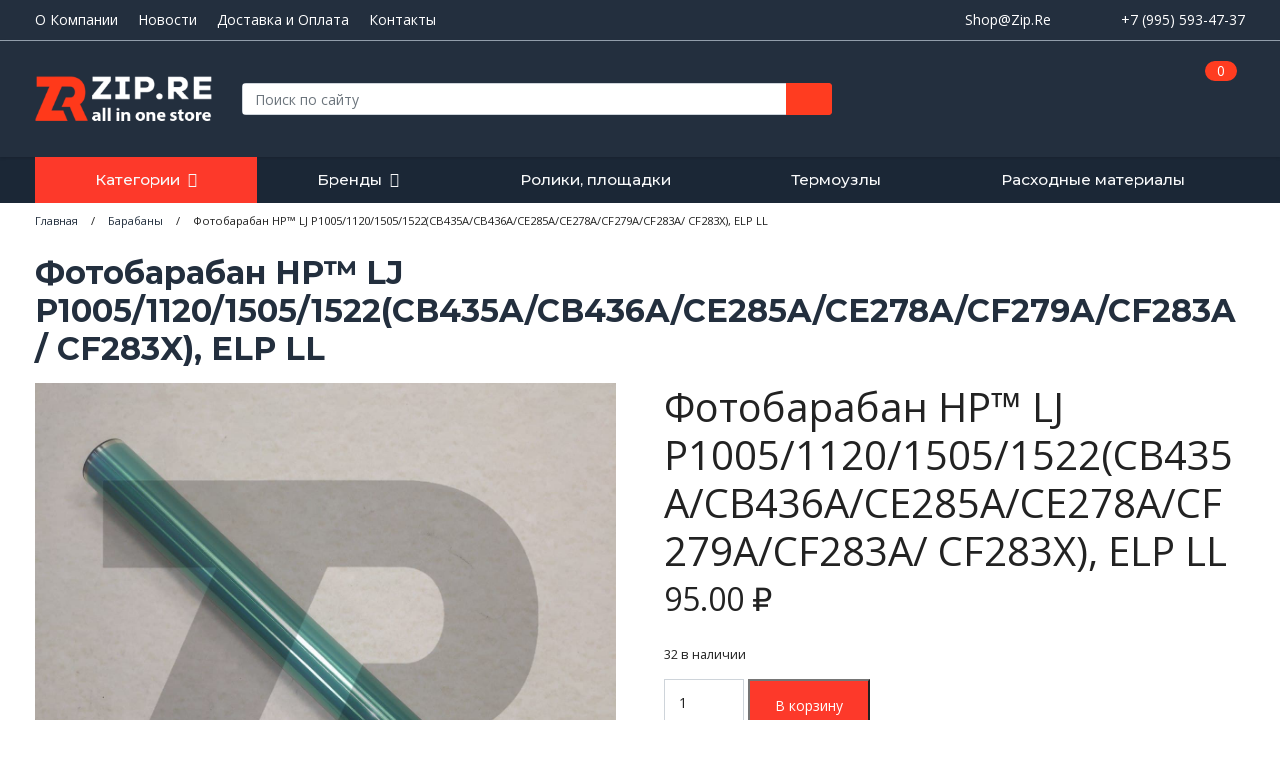

--- FILE ---
content_type: text/html; charset=UTF-8
request_url: https://zip.re/fotobaraban-hp-lj-p1005-1120-1505-1522cb435a-cb436a-ce285a-ce278a-cf279a-cf283a-cf283x-epl-ll/
body_size: 122496
content:

<!DOCTYPE html>
<html lang="ru">
<head>
    <meta charset="utf-8">
	<!-- Google Tag Manager -->
	<script>(function(w,d,s,l,i){w[l]=w[l]||[];w[l].push({'gtm.start':
	new Date().getTime(),event:'gtm.js'});var f=d.getElementsByTagName(s)[0],
	j=d.createElement(s),dl=l!='dataLayer'?'&l='+l:'';j.async=true;j.src=
	'https://www.googletagmanager.com/gtm.js?id='+i+dl;f.parentNode.insertBefore(j,f);
	})(window,document,'script','dataLayer','GTM-PF9LHTC');</script>
	<!-- End Google Tag Manager -->
    <meta name="viewport" content="width=device-width, initial-scale=1, shrink-to-fit=no">
	
	<link media="all" href="https://zip.re/wp-content/cache/autoptimize/css/autoptimize_956d30d9b83aaabafd2966671fa69570.css" rel="stylesheet"><link media="only screen and (max-width: 768px)" href="https://zip.re/wp-content/cache/autoptimize/css/autoptimize_6fe211f8bb15af76999ce9135805d7af.css" rel="stylesheet"><title>Фотобарабан HP&#x2122; LJ P1005/1120/1505/1522(CB435A/CB436A/CE285A/CE278A/CF279A/CF283A/ CF283X), ELP LL - купить в интернет-магазине Zip.Re</title>

	<link rel="shortcut icon" href="https://zip.re/wp-content/themes/zipre/img/favicon.ico" type="image/x-icon"/>

	<!-- Bootstrap core CSS -->
	
	<!-- Plugins CSS -->
	
	
	
	
	
	
	
	
	<link rel="stylesheet" href="https://cdnjs.cloudflare.com/ajax/libs/ion-rangeslider/2.3.1/css/ion.rangeSlider.min.css"/>
    <!-- Custom fonts -->
	<link href="https://fonts.googleapis.com/css2?family=Montserrat:wght@300;400;500;600;700;800&family=Open+Sans:ital,wght@0,300;0,400;0,600;0,700;0,800;1,400;1,600;1,700;1,800&family=Roboto:wght@400;500;700;900&display=swap" rel="stylesheet">
  
  <!-- Custom styles -->
  
	<!-- WP HEAD -->
	
	<script id="yookassa-own-payment-methods-head">
window.yookassaOwnPaymentMethods = ["yookassa_epl"];
</script>
<meta name='robots' content='index, follow, max-image-preview:large, max-snippet:-1, max-video-preview:-1' />

	<!-- This site is optimized with the Yoast SEO plugin v26.7 - https://yoast.com/wordpress/plugins/seo/ -->
	<meta name="description" content="Купить Фотобарабан HP&#x2122; LJ P1005/1120/1505/1522(CB435A/CB436A/CE285A/CE278A/CF279A/CF283A/ CF283X), ELP LL с доставкой по Санкт-Петербургу и всей России в интернет-магазине запчастей для принтеров и оргтехники Zip.Re" />
	<link rel="canonical" href="https://zip.re/fotobaraban-hp-lj-p1005-1120-1505-1522cb435a-cb436a-ce285a-ce278a-cf279a-cf283a-cf283x-epl-ll/" />
	<meta property="og:locale" content="ru_RU" />
	<meta property="og:type" content="article" />
	<meta property="og:title" content="Фотобарабан HP&#x2122; LJ P1005/1120/1505/1522(CB435A/CB436A/CE285A/CE278A/CF279A/CF283A/ CF283X), ELP LL - купить в интернет-магазине Zip.Re" />
	<meta property="og:description" content="Купить Фотобарабан HP&#x2122; LJ P1005/1120/1505/1522(CB435A/CB436A/CE285A/CE278A/CF279A/CF283A/ CF283X), ELP LL с доставкой по Санкт-Петербургу и всей России в интернет-магазине запчастей для принтеров и оргтехники Zip.Re" />
	<meta property="og:url" content="https://zip.re/fotobaraban-hp-lj-p1005-1120-1505-1522cb435a-cb436a-ce285a-ce278a-cf279a-cf283a-cf283x-epl-ll/" />
	<meta property="og:site_name" content="Zip.Re" />
	<meta property="article:modified_time" content="2024-04-29T11:04:46+00:00" />
	<meta property="og:image" content="https://zip.re/wp-content/uploads/2021/11/b034ac85-6206-11eb-b6b9-001e670b9b9d_827ffcd5-6257-11eb-b6b9-001e670b9b9d.jpg" />
	<meta property="og:image:width" content="1280" />
	<meta property="og:image:height" content="1280" />
	<meta property="og:image:type" content="image/jpeg" />
	<meta name="twitter:card" content="summary_large_image" />
	<meta name="twitter:site" content="@ihaveaprinter" />
	<script type="application/ld+json" class="yoast-schema-graph">{"@context":"https://schema.org","@graph":[{"@type":"WebPage","@id":"https://zip.re/fotobaraban-hp-lj-p1005-1120-1505-1522cb435a-cb436a-ce285a-ce278a-cf279a-cf283a-cf283x-epl-ll/","url":"https://zip.re/fotobaraban-hp-lj-p1005-1120-1505-1522cb435a-cb436a-ce285a-ce278a-cf279a-cf283a-cf283x-epl-ll/","name":"Фотобарабан HP&#x2122; LJ P1005/1120/1505/1522(CB435A/CB436A/CE285A/CE278A/CF279A/CF283A/ CF283X), ELP LL - купить в интернет-магазине Zip.Re","isPartOf":{"@id":"https://zip.re/#website"},"primaryImageOfPage":{"@id":"https://zip.re/fotobaraban-hp-lj-p1005-1120-1505-1522cb435a-cb436a-ce285a-ce278a-cf279a-cf283a-cf283x-epl-ll/#primaryimage"},"image":{"@id":"https://zip.re/fotobaraban-hp-lj-p1005-1120-1505-1522cb435a-cb436a-ce285a-ce278a-cf279a-cf283a-cf283x-epl-ll/#primaryimage"},"thumbnailUrl":"https://zip.re/wp-content/uploads/2021/11/b034ac85-6206-11eb-b6b9-001e670b9b9d_827ffcd5-6257-11eb-b6b9-001e670b9b9d.jpg","datePublished":"2021-11-30T15:46:57+00:00","dateModified":"2024-04-29T11:04:46+00:00","description":"Купить Фотобарабан HP&#x2122; LJ P1005/1120/1505/1522(CB435A/CB436A/CE285A/CE278A/CF279A/CF283A/ CF283X), ELP LL с доставкой по Санкт-Петербургу и всей России в интернет-магазине запчастей для принтеров и оргтехники Zip.Re","breadcrumb":{"@id":"https://zip.re/fotobaraban-hp-lj-p1005-1120-1505-1522cb435a-cb436a-ce285a-ce278a-cf279a-cf283a-cf283x-epl-ll/#breadcrumb"},"inLanguage":"ru-RU","potentialAction":[{"@type":"ReadAction","target":["https://zip.re/fotobaraban-hp-lj-p1005-1120-1505-1522cb435a-cb436a-ce285a-ce278a-cf279a-cf283a-cf283x-epl-ll/"]}]},{"@type":"ImageObject","inLanguage":"ru-RU","@id":"https://zip.re/fotobaraban-hp-lj-p1005-1120-1505-1522cb435a-cb436a-ce285a-ce278a-cf279a-cf283a-cf283x-epl-ll/#primaryimage","url":"https://zip.re/wp-content/uploads/2021/11/b034ac85-6206-11eb-b6b9-001e670b9b9d_827ffcd5-6257-11eb-b6b9-001e670b9b9d.jpg","contentUrl":"https://zip.re/wp-content/uploads/2021/11/b034ac85-6206-11eb-b6b9-001e670b9b9d_827ffcd5-6257-11eb-b6b9-001e670b9b9d.jpg","width":1280,"height":1280},{"@type":"BreadcrumbList","@id":"https://zip.re/fotobaraban-hp-lj-p1005-1120-1505-1522cb435a-cb436a-ce285a-ce278a-cf279a-cf283a-cf283x-epl-ll/#breadcrumb","itemListElement":[{"@type":"ListItem","position":1,"name":"Главная страница","item":"https://zip.re/"},{"@type":"ListItem","position":2,"name":"Фотобарабан HP&#x2122; LJ P1005/1120/1505/1522(CB435A/CB436A/CE285A/CE278A/CF279A/CF283A/ CF283X), ELP LL"}]},{"@type":"WebSite","@id":"https://zip.re/#website","url":"https://zip.re/","name":"Zip.Re","description":"Новые и профессионально восстановленные запчасти для оргтехники, расходные материалы","publisher":{"@id":"https://zip.re/#organization"},"potentialAction":[{"@type":"SearchAction","target":{"@type":"EntryPoint","urlTemplate":"https://zip.re/?s={search_term_string}"},"query-input":{"@type":"PropertyValueSpecification","valueRequired":true,"valueName":"search_term_string"}}],"inLanguage":"ru-RU"},{"@type":"Organization","@id":"https://zip.re/#organization","name":"Zip.Re","url":"https://zip.re/","logo":{"@type":"ImageObject","inLanguage":"ru-RU","@id":"https://zip.re/#/schema/logo/image/","url":"https://i0.wp.com/zip.re/wp-content/uploads/2021/12/logo_zip.jpg?fit=512%2C512&ssl=1","contentUrl":"https://i0.wp.com/zip.re/wp-content/uploads/2021/12/logo_zip.jpg?fit=512%2C512&ssl=1","width":512,"height":512,"caption":"Zip.Re"},"image":{"@id":"https://zip.re/#/schema/logo/image/"},"sameAs":["https://x.com/ihaveaprinter"]}]}</script>
	<!-- / Yoast SEO plugin. -->

















<script type="text/javascript" id="wp-yandex-metrika_YmEc-js-after">
/* <![CDATA[ */
window.tmpwpym={datalayername:'dataLayer',counters:JSON.parse('[{"number":"61681075","webvisor":"1"}]'),targets:JSON.parse('[]')};
//# sourceURL=wp-yandex-metrika_YmEc-js-after
/* ]]> */
</script>
<script type="text/javascript" id="jquery-core-js-extra">
/* <![CDATA[ */
var object_ajax = {"ajax_url":"https://zip.re/wp-admin/admin-ajax.php"};
//# sourceURL=jquery-core-js-extra
/* ]]> */
</script>
<script type="text/javascript" src="https://zip.re/wp-includes/js/jquery/jquery.min.js" id="jquery-core-js"></script>



<script type="text/javascript" id="wc-add-to-cart-js-extra">
/* <![CDATA[ */
var wc_add_to_cart_params = {"ajax_url":"/wp-admin/admin-ajax.php","wc_ajax_url":"/?wc-ajax=%%endpoint%%","i18n_view_cart":"\u041f\u0440\u043e\u0441\u043c\u043e\u0442\u0440 \u043a\u043e\u0440\u0437\u0438\u043d\u044b","cart_url":"https://zip.re/cart/","is_cart":"","cart_redirect_after_add":"no"};
//# sourceURL=wc-add-to-cart-js-extra
/* ]]> */
</script>





<script type="text/javascript" id="wc-single-product-js-extra">
/* <![CDATA[ */
var wc_single_product_params = {"i18n_required_rating_text":"\u041f\u043e\u0436\u0430\u043b\u0443\u0439\u0441\u0442\u0430, \u043f\u043e\u0441\u0442\u0430\u0432\u044c\u0442\u0435 \u043e\u0446\u0435\u043d\u043a\u0443","i18n_rating_options":["1 \u0438\u0437 5 \u0437\u0432\u0451\u0437\u0434","2 \u0438\u0437 5 \u0437\u0432\u0451\u0437\u0434","3 \u0438\u0437 5 \u0437\u0432\u0451\u0437\u0434","4 \u0438\u0437 5 \u0437\u0432\u0451\u0437\u0434","5 \u0438\u0437 5 \u0437\u0432\u0451\u0437\u0434"],"i18n_product_gallery_trigger_text":"\u041f\u0440\u043e\u0441\u043c\u043e\u0442\u0440 \u0433\u0430\u043b\u0435\u0440\u0435\u0438 \u0438\u0437\u043e\u0431\u0440\u0430\u0436\u0435\u043d\u0438\u0439 \u0432 \u043f\u043e\u043b\u043d\u043e\u044d\u043a\u0440\u0430\u043d\u043d\u043e\u043c \u0440\u0435\u0436\u0438\u043c\u0435","review_rating_required":"no","flexslider":{"rtl":false,"animation":"slide","smoothHeight":true,"directionNav":false,"controlNav":"thumbnails","slideshow":false,"animationSpeed":500,"animationLoop":false,"allowOneSlide":false},"zoom_enabled":"","zoom_options":[],"photoswipe_enabled":"","photoswipe_options":{"shareEl":false,"closeOnScroll":false,"history":false,"hideAnimationDuration":0,"showAnimationDuration":0},"flexslider_enabled":""};
//# sourceURL=wc-single-product-js-extra
/* ]]> */
</script>


<script type="text/javascript" id="woocommerce-js-extra">
/* <![CDATA[ */
var woocommerce_params = {"ajax_url":"/wp-admin/admin-ajax.php","wc_ajax_url":"/?wc-ajax=%%endpoint%%","i18n_password_show":"\u041f\u043e\u043a\u0430\u0437\u0430\u0442\u044c \u043f\u0430\u0440\u043e\u043b\u044c","i18n_password_hide":"\u0421\u043a\u0440\u044b\u0442\u044c \u043f\u0430\u0440\u043e\u043b\u044c"};
//# sourceURL=woocommerce-js-extra
/* ]]> */
</script>


<meta name="verification" content="f612c7d25f5690ad41496fcfdbf8d1" />	<noscript><style>.woocommerce-product-gallery{ opacity: 1 !important; }</style></noscript>
	        <!-- Yandex.Metrica counter -->
        <script type="text/javascript">
            (function (m, e, t, r, i, k, a) {
                m[i] = m[i] || function () {
                    (m[i].a = m[i].a || []).push(arguments)
                };
                m[i].l = 1 * new Date();
                k = e.createElement(t), a = e.getElementsByTagName(t)[0], k.async = 1, k.src = r, a.parentNode.insertBefore(k, a)
            })

            (window, document, "script", "https://mc.yandex.ru/metrika/tag.js", "ym");

            ym("61681075", "init", {
                clickmap: true,
                trackLinks: true,
                accurateTrackBounce: true,
                webvisor: true,
                ecommerce: "dataLayer",
                params: {
                    __ym: {
                        "ymCmsPlugin": {
                            "cms": "wordpress",
                            "cmsVersion":"6.9",
                            "pluginVersion": "1.2.2",
                            "ymCmsRip": "1545626182"
                        }
                    }
                }
            });
        </script>
        <!-- /Yandex.Metrica counter -->
        <link rel="icon" href="https://zip.re/wp-content/uploads/2017/12/cropped-ZipRe_favicon_512-32x32.png" sizes="32x32" />
<link rel="icon" href="https://zip.re/wp-content/uploads/2017/12/cropped-ZipRe_favicon_512-192x192.png" sizes="192x192" />
<link rel="apple-touch-icon" href="https://zip.re/wp-content/uploads/2017/12/cropped-ZipRe_favicon_512-180x180.png" />
<meta name="msapplication-TileImage" content="https://zip.re/wp-content/uploads/2017/12/cropped-ZipRe_favicon_512-270x270.png" />
	
	<!-- /WP HEAD -->
	<script type="text/javascript">var $ = jQuery.noConflict();</script>
	<meta name="yandex-verification" content="c9129f7846862f74" />
	
</head>


<body id="page-top" class="">
	
	<!-- Google Tag Manager (noscript) -->
	<noscript><iframe src="https://www.googletagmanager.com/ns.html?id=GTM-PF9LHTC"
	height="0" width="0" style="display:none;visibility:hidden"></iframe></noscript>
	<!-- End Google Tag Manager (noscript) -->
	
	
	
	
	
	
	
	<div id="site">
	
	
	<header class="header-fix">
		<div class="top-menu-wrap">
			<div class="container">
				<div class="row align-items-center">
					<div class="col-lg-8 col-xl-9 col-12 text-center text-md-left d-none d-lg-block">
						<div id="top-menu" class="header-top-menu-wrapp"><ul id="menu-verhnee-menyu-v-shapke" class="header-top-menu"><li id="menu-item-8069" class="menu-item menu-item-type-post_type menu-item-object-page menu-item-8069"><a href="https://zip.re/o-kompanii/">О Компании</a></li>
<li id="menu-item-8071" class="menu-item menu-item-type-post_type menu-item-object-page menu-item-8071"><a href="https://zip.re/articles/">Новости</a></li>
<li id="menu-item-8072" class="menu-item menu-item-type-post_type menu-item-object-page menu-item-8072"><a href="https://zip.re/delivery_and_payment/">Доставка и Оплата</a></li>
<li id="menu-item-8073" class="menu-item menu-item-type-post_type menu-item-object-page menu-item-8073"><a href="https://zip.re/contacts/">Контакты</a></li>
</ul></div>					</div>

					<div class="col-lg-4 col-xl-3 col-12 text-center text-md-right d-flex justify-content-between">
						<div class="header-email">
							<a href="mailto:Shop@Zip.Re">Shop@Zip.Re</a>
						</div>
						<div class="header-phone">
							<a href="tel:+79955934737">+7 (995) 593-47-37</a>
						</div>
					</div>
				</div>
			</div>
		</div>

		
		<div class="header-main">
			<div class="container">
				<div class="row align-items-end align-items-md-center justify-content-between">
					<div class="col-8 col-md-4 col-lg-2">
						<div class="logo-wrap">
							<a href="/" class="logo">
								<img class="logo-img" src="https://zip.re/wp-content/themes/zipre/img/logo.png" alt="Zip.re" title="Zip.re - новые и профессионально восстановленные запчасти для оргтехники, расходные материалы"/>
							</a>
						</div>
					</div>
					<div class="col-lg-6 d-none d-lg-block">
						<div class="header-search">
							<form role="search" method="get" id="searchform" action="https://zip.re/" >
  <div class="input-group rounded overflow-hidden">
    <label class="screen-reader-text" for="s">Поиск: </label>
    <input class="form-control search__input" type="text" value="" name="s" id="s" placeholder="Поиск по сайту" />
    <input type="hidden" value="product" name="post_type" />
    <div class="input-group-append">
      <button class="btn btn-secondary" type="submit"></button>
    </div>
  </div>
</form>						</div>
					</div>
					<div class="col-4 col-md-8 col-lg-4 d-flex justify-content-end pl-0">
						<div class="header-login d-flex">
						<a class="login-account align-self-end" title="Войти в кабинет" href="https://zip.re/my-account/"><span class="sr-only">Войти в кабинет</span></a>						</div>
						<div class="header-ajax-cart">
							<a class="mini-cart" href="https://zip.re/cart/" title="Показать корзину.">
								<span class="mini-cart__products-qty">0</span></a>
						</div>
					</div>
				</div>
			</div>
		</div>
		
		<div class="header-bottom">
			<nav class="navbar navbar-expand-md navbar-light header-navbar" role="navigation" itemscope itemtype="http://schema.org/SiteNavigationElement">
			<div class="container">
							
					<div id="header-main-menu" class="d-none d-lg-flex flex-lg-grow-1"><ul id="menu-primary-menu-ru" class="nav navbar-nav" itemprop="about" itemscope itemtype="http://schema.org/ItemList"><li itemprop="itemListElement" itemscope itemtype="http://schema.org/ItemList" class="special-link menu-item menu-item-type-post_type menu-item-object-page menu-item-has-children current_page_parent dropdown menu-item-18 nav-item"><a title="Категории" href="https://zip.re/shop/" class="nav-link" id="menu-item-dropdown-18" itemprop="url">Категории</a><meta itemprop="name" content="Категории" />
<ul class="dropdown-menu" aria-labelledby="menu-item-dropdown-18" role="menu" itemprop="itemListElement" itemscope itemtype="http://schema.org/ItemList">
	<li itemprop="itemListElement" itemscope itemtype="http://schema.org/ItemList" class="menu-item menu-item-type-taxonomy menu-item-object-product_cat current-product-ancestor current-menu-parent current-product-parent active menu-item-81156 nav-item"><a title="Барабаны" href="https://zip.re/barabany/" class="dropdown-item" itemprop="url">Барабаны</a><meta itemprop="name" content="Барабаны" /></li>
	<li itemprop="itemListElement" itemscope itemtype="http://schema.org/ItemList" class="menu-item menu-item-type-taxonomy menu-item-object-product_cat menu-item-81158 nav-item"><a title="Бумага" href="https://zip.re/bumaga/" class="dropdown-item" itemprop="url">Бумага</a><meta itemprop="name" content="Бумага" /></li>
	<li itemprop="itemListElement" itemscope itemtype="http://schema.org/ItemList" class="menu-item menu-item-type-taxonomy menu-item-object-product_cat menu-item-81159 nav-item"><a title="Бушинги, подшипники" href="https://zip.re/bushingi-podshipniki/" class="dropdown-item" itemprop="url">Бушинги, подшипники</a><meta itemprop="name" content="Бушинги, подшипники" /></li>
	<li itemprop="itemListElement" itemscope itemtype="http://schema.org/ItemList" class="menu-item menu-item-type-taxonomy menu-item-object-product_cat menu-item-81160 nav-item"><a title="Валы первичного заряда, коротроны" href="https://zip.re/valy-pervichnogo-zaryada-korotrony/" class="dropdown-item" itemprop="url">Валы первичного заряда, коротроны</a><meta itemprop="name" content="Валы первичного заряда, коротроны" /></li>
	<li itemprop="itemListElement" itemscope itemtype="http://schema.org/ItemList" class="menu-item menu-item-type-taxonomy menu-item-object-product_cat menu-item-81161 nav-item"><a title="Валы переноса" href="https://zip.re/valy-perenosa/" class="dropdown-item" itemprop="url">Валы переноса</a><meta itemprop="name" content="Валы переноса" /></li>
	<li itemprop="itemListElement" itemscope itemtype="http://schema.org/ItemList" class="menu-item menu-item-type-taxonomy menu-item-object-product_cat menu-item-81162 nav-item"><a title="Девелоперы" href="https://zip.re/developery/" class="dropdown-item" itemprop="url">Девелоперы</a><meta itemprop="name" content="Девелоперы" /></li>
	<li itemprop="itemListElement" itemscope itemtype="http://schema.org/ItemList" class="menu-item menu-item-type-taxonomy menu-item-object-product_cat menu-item-81163 nav-item"><a title="Доп.оборудование для оргтехники" href="https://zip.re/dop-oborudovanie-dlya-orgtehniki/" class="dropdown-item" itemprop="url">Доп.оборудование для оргтехники</a><meta itemprop="name" content="Доп.оборудование для оргтехники" /></li>
	<li itemprop="itemListElement" itemscope itemtype="http://schema.org/ItemList" class="menu-item menu-item-type-taxonomy menu-item-object-product_cat menu-item-81164 nav-item"><a title="Драм картриджи, блоки барабана, D/DR/DK" href="https://zip.re/dram-kartridzhi-bloki-barabana-d-dr-dk/" class="dropdown-item" itemprop="url">Драм картриджи, блоки барабана, D/DR/DK</a><meta itemprop="name" content="Драм картриджи, блоки барабана, D/DR/DK" /></li>
	<li itemprop="itemListElement" itemscope itemtype="http://schema.org/ItemList" class="menu-item menu-item-type-taxonomy menu-item-object-product_cat menu-item-81165 nav-item"><a title="ЗИП для оргтехники" href="https://zip.re/zip-dlya-orgtehniki/" class="dropdown-item" itemprop="url">ЗИП для оргтехники</a><meta itemprop="name" content="ЗИП для оргтехники" /></li>
	<li itemprop="itemListElement" itemscope itemtype="http://schema.org/ItemList" class="menu-item menu-item-type-taxonomy menu-item-object-product_cat menu-item-81166 nav-item"><a title="Комплектующие для картриджей" href="https://zip.re/komplektuyushhie-dlya-kartridzhej/" class="dropdown-item" itemprop="url">Комплектующие для картриджей</a><meta itemprop="name" content="Комплектующие для картриджей" /></li>
	<li itemprop="itemListElement" itemscope itemtype="http://schema.org/ItemList" class="menu-item menu-item-type-taxonomy menu-item-object-product_cat menu-item-81167 nav-item"><a title="Краска для дупликаторов" href="https://zip.re/kraska-dlya-duplikatorov/" class="dropdown-item" itemprop="url">Краска для дупликаторов</a><meta itemprop="name" content="Краска для дупликаторов" /></li>
	<li itemprop="itemListElement" itemscope itemtype="http://schema.org/ItemList" class="menu-item menu-item-type-taxonomy menu-item-object-product_cat menu-item-81168 nav-item"><a title="Лазерные картриджи" href="https://zip.re/lazernye-kartridzhi/" class="dropdown-item" itemprop="url">Лазерные картриджи</a><meta itemprop="name" content="Лазерные картриджи" /></li>
	<li itemprop="itemListElement" itemscope itemtype="http://schema.org/ItemList" class="menu-item menu-item-type-taxonomy menu-item-object-product_cat menu-item-81169 nav-item"><a title="Лазеры, сканеры, лампы/линейки сканера" href="https://zip.re/lazery-skanery-lampy-linejki-skanera/" class="dropdown-item" itemprop="url">Лазеры, сканеры, лампы/линейки сканера</a><meta itemprop="name" content="Лазеры, сканеры, лампы/линейки сканера" /></li>
	<li itemprop="itemListElement" itemscope itemtype="http://schema.org/ItemList" class="menu-item menu-item-type-taxonomy menu-item-object-product_cat menu-item-81170 nav-item"><a title="Лампы нагрева, ТЭНы, керамические НЭ" href="https://zip.re/lampy-nagreva-teny-keramicheskie-ne/" class="dropdown-item" itemprop="url">Лампы нагрева, ТЭНы, керамические НЭ</a><meta itemprop="name" content="Лампы нагрева, ТЭНы, керамические НЭ" /></li>
	<li itemprop="itemListElement" itemscope itemtype="http://schema.org/ItemList" class="menu-item menu-item-type-taxonomy menu-item-object-product_cat menu-item-81171 nav-item"><a title="Лотки для бумаги, приемные, выходные" href="https://zip.re/lotki-dlya-bumagi-priemnye-vyhodnye/" class="dropdown-item" itemprop="url">Лотки для бумаги, приемные, выходные</a><meta itemprop="name" content="Лотки для бумаги, приемные, выходные" /></li>
	<li itemprop="itemListElement" itemscope itemtype="http://schema.org/ItemList" class="menu-item menu-item-type-taxonomy menu-item-object-product_cat menu-item-81172 nav-item"><a title="Магнитные валы/Валы проявки" href="https://zip.re/magnitnye-valy-valy-proyavki/" class="dropdown-item" itemprop="url">Магнитные валы/Валы проявки</a><meta itemprop="name" content="Магнитные валы/Валы проявки" /></li>
	<li itemprop="itemListElement" itemscope itemtype="http://schema.org/ItemList" class="menu-item menu-item-type-taxonomy menu-item-object-product_cat menu-item-81174 nav-item"><a title="Печатающие головки" href="https://zip.re/pechatayushhie-golovki/" class="dropdown-item" itemprop="url">Печатающие головки</a><meta itemprop="name" content="Печатающие головки" /></li>
	<li itemprop="itemListElement" itemscope itemtype="http://schema.org/ItemList" class="menu-item menu-item-type-taxonomy menu-item-object-product_cat menu-item-81175 nav-item"><a title="ПЗК и СНПЧ" href="https://zip.re/pzk-i-snpch/" class="dropdown-item" itemprop="url">ПЗК и СНПЧ</a><meta itemprop="name" content="ПЗК и СНПЧ" /></li>
	<li itemprop="itemListElement" itemscope itemtype="http://schema.org/ItemList" class="menu-item menu-item-type-taxonomy menu-item-object-product_cat menu-item-81176 nav-item"><a title="Платы, форматтеры, блоки питания" href="https://zip.re/platy-formattery-bloki-pitaniya/" class="dropdown-item" itemprop="url">Платы, форматтеры, блоки питания</a><meta itemprop="name" content="Платы, форматтеры, блоки питания" /></li>
	<li itemprop="itemListElement" itemscope itemtype="http://schema.org/ItemList" class="menu-item menu-item-type-taxonomy menu-item-object-product_cat menu-item-81177 nav-item"><a title="Ракели" href="https://zip.re/rakeli/" class="dropdown-item" itemprop="url">Ракели</a><meta itemprop="name" content="Ракели" /></li>
	<li itemprop="itemListElement" itemscope itemtype="http://schema.org/ItemList" class="menu-item menu-item-type-taxonomy menu-item-object-product_cat menu-item-81178 nav-item"><a title="Резиновые прижимные валы" href="https://zip.re/rezinovye-prizhimnye-valy/" class="dropdown-item" itemprop="url">Резиновые прижимные валы</a><meta itemprop="name" content="Резиновые прижимные валы" /></li>
	<li itemprop="itemListElement" itemscope itemtype="http://schema.org/ItemList" class="menu-item menu-item-type-taxonomy menu-item-object-product_cat menu-item-81180 nav-item"><a title="Сканеры" href="https://zip.re/skanery/" class="dropdown-item" itemprop="url">Сканеры</a><meta itemprop="name" content="Сканеры" /></li>
	<li itemprop="itemListElement" itemscope itemtype="http://schema.org/ItemList" class="menu-item menu-item-type-taxonomy menu-item-object-product_cat menu-item-81181 nav-item"><a title="Струйные картриджи" href="https://zip.re/strujnye-kartridzhi/" class="dropdown-item" itemprop="url">Струйные картриджи</a><meta itemprop="name" content="Струйные картриджи" /></li>
	<li itemprop="itemListElement" itemscope itemtype="http://schema.org/ItemList" class="menu-item menu-item-type-taxonomy menu-item-object-product_cat menu-item-81183 nav-item"><a title="Тефлоновые валы и термопленки" href="https://zip.re/teflonovye-valy-i-termoplenki/" class="dropdown-item" itemprop="url">Тефлоновые валы и термопленки</a><meta itemprop="name" content="Тефлоновые валы и термопленки" /></li>
	<li itemprop="itemListElement" itemscope itemtype="http://schema.org/ItemList" class="menu-item menu-item-type-taxonomy menu-item-object-product_cat menu-item-81184 nav-item"><a title="Тонер картриджи" href="https://zip.re/toner-kartridzhi/" class="dropdown-item" itemprop="url">Тонер картриджи</a><meta itemprop="name" content="Тонер картриджи" /></li>
	<li itemprop="itemListElement" itemscope itemtype="http://schema.org/ItemList" class="menu-item menu-item-type-taxonomy menu-item-object-product_cat menu-item-81185 nav-item"><a title="Тонеры" href="https://zip.re/tonery/" class="dropdown-item" itemprop="url">Тонеры</a><meta itemprop="name" content="Тонеры" /></li>
	<li itemprop="itemListElement" itemscope itemtype="http://schema.org/ItemList" class="menu-item menu-item-type-taxonomy menu-item-object-product_cat menu-item-81186 nav-item"><a title="Тонеры для заправки" href="https://zip.re/tonery-dlya-zapravki/" class="dropdown-item" itemprop="url">Тонеры для заправки</a><meta itemprop="name" content="Тонеры для заправки" /></li>
	<li itemprop="itemListElement" itemscope itemtype="http://schema.org/ItemList" class="menu-item menu-item-type-taxonomy menu-item-object-product_cat menu-item-81187 nav-item"><a title="Части корпуса" href="https://zip.re/chasti-korpusa/" class="dropdown-item" itemprop="url">Части корпуса</a><meta itemprop="name" content="Части корпуса" /></li>
	<li itemprop="itemListElement" itemscope itemtype="http://schema.org/ItemList" class="menu-item menu-item-type-taxonomy menu-item-object-product_cat menu-item-81188 nav-item"><a title="Чернила" href="https://zip.re/chernila/" class="dropdown-item" itemprop="url">Чернила</a><meta itemprop="name" content="Чернила" /></li>
	<li itemprop="itemListElement" itemscope itemtype="http://schema.org/ItemList" class="menu-item menu-item-type-taxonomy menu-item-object-product_cat menu-item-81189 nav-item"><a title="Чипы, смарткарты, сбросы" href="https://zip.re/chipy-smartkarty-sbrosy/" class="dropdown-item" itemprop="url">Чипы, смарткарты, сбросы</a><meta itemprop="name" content="Чипы, смарткарты, сбросы" /></li>
	<li itemprop="itemListElement" itemscope itemtype="http://schema.org/ItemList" class="menu-item menu-item-type-taxonomy menu-item-object-product_cat menu-item-81190 nav-item"><a title="Чистящие средства и инструмент" href="https://zip.re/chistyashhie-sredstva-i-instrument/" class="dropdown-item" itemprop="url">Чистящие средства и инструмент</a><meta itemprop="name" content="Чистящие средства и инструмент" /></li>
	<li itemprop="itemListElement" itemscope itemtype="http://schema.org/ItemList" class="menu-item menu-item-type-taxonomy menu-item-object-product_cat menu-item-81191 nav-item"><a title="Шестерни, муфты, моторы, части редуктора" href="https://zip.re/shesterni-mufty-motory-chasti-reduktora/" class="dropdown-item" itemprop="url">Шестерни, муфты, моторы, части редуктора</a><meta itemprop="name" content="Шестерни, муфты, моторы, части редуктора" /></li>
	<li itemprop="itemListElement" itemscope itemtype="http://schema.org/ItemList" class="menu-item menu-item-type-taxonomy menu-item-object-product_cat menu-item-81192 nav-item"><a title="Шлейфы, провода, коннекторы" href="https://zip.re/shlejfy-provoda-konnektory/" class="dropdown-item" itemprop="url">Шлейфы, провода, коннекторы</a><meta itemprop="name" content="Шлейфы, провода, коннекторы" /></li>
	<li itemprop="itemListElement" itemscope itemtype="http://schema.org/ItemList" class="menu-item menu-item-type-taxonomy menu-item-object-product_cat menu-item-81194 nav-item"><a title="Электронные компоненты, микросхемы памяти" href="https://zip.re/elektronnye-komponenty-mikroshemy-pasmyati/" class="dropdown-item" itemprop="url">Электронные компоненты, микросхемы памяти</a><meta itemprop="name" content="Электронные компоненты, микросхемы памяти" /></li>
	<li itemprop="itemListElement" itemscope itemtype="http://schema.org/ItemList" class="menu-item menu-item-type-taxonomy menu-item-object-product_cat menu-item-81155 nav-item"><a title="Абсорберы, отходники, бункеры отработки" href="https://zip.re/absorbery-othodniki-bunkery-otrabotki/" class="dropdown-item" itemprop="url">Абсорберы, отходники, бункеры отработки</a><meta itemprop="name" content="Абсорберы, отходники, бункеры отработки" /></li>
</ul>
</li>
<li itemprop="itemListElement" itemscope itemtype="http://schema.org/ItemList" class="brands menu-item menu-item-type-post_type menu-item-object-page menu-item-has-children dropdown menu-item-7770 nav-item"><a title="Бренды" href="https://zip.re/brands/" class="nav-link" id="menu-item-dropdown-7770" itemprop="url">Бренды</a><meta itemprop="name" content="Бренды" />
<ul class="dropdown-menu" aria-labelledby="menu-item-dropdown-7770" role="menu" itemprop="itemListElement" itemscope itemtype="http://schema.org/ItemList">
	<li itemprop="itemListElement" itemscope itemtype="http://schema.org/ItemList" class="menu-item menu-item-type-taxonomy menu-item-object-brand current-product-ancestor current-menu-parent current-product-parent active menu-item-7568 nav-item"><a title="HP" href="https://zip.re/brand/hp/" class="dropdown-item" itemprop="url"><span class="img-wrapp"><noscript><img src="https://zip.re/wp-content/uploads/2020/11/lg_hp.jpg" alt="{esc_attr(HP})"></noscript><img class="lazyload" src='data:image/svg+xml,%3Csvg%20xmlns=%22http://www.w3.org/2000/svg%22%20viewBox=%220%200%20210%20140%22%3E%3C/svg%3E' data-src="https://zip.re/wp-content/uploads/2020/11/lg_hp.jpg" alt="{esc_attr(HP})"></span>HP</a><meta itemprop="name" content="HP" /></li>
	<li itemprop="itemListElement" itemscope itemtype="http://schema.org/ItemList" class="menu-item menu-item-type-taxonomy menu-item-object-brand current-product-ancestor current-menu-parent current-product-parent active menu-item-7569 nav-item"><a title="Canon" href="https://zip.re/brand/canon/" class="dropdown-item" itemprop="url"><span class="img-wrapp"><noscript><img src="https://zip.re/wp-content/uploads/2020/11/lg_canon.jpg" alt="{esc_attr(Canon})"></noscript><img class="lazyload" src='data:image/svg+xml,%3Csvg%20xmlns=%22http://www.w3.org/2000/svg%22%20viewBox=%220%200%20210%20140%22%3E%3C/svg%3E' data-src="https://zip.re/wp-content/uploads/2020/11/lg_canon.jpg" alt="{esc_attr(Canon})"></span>Canon</a><meta itemprop="name" content="Canon" /></li>
	<li itemprop="itemListElement" itemscope itemtype="http://schema.org/ItemList" class="menu-item menu-item-type-taxonomy menu-item-object-brand menu-item-7570 nav-item"><a title="Samsung" href="https://zip.re/brand/samsung/" class="dropdown-item" itemprop="url"><span class="img-wrapp"><noscript><img src="https://zip.re/wp-content/uploads/2020/12/sgruppirovat-231.png" alt="{esc_attr(Samsung})"></noscript><img class="lazyload" src='data:image/svg+xml,%3Csvg%20xmlns=%22http://www.w3.org/2000/svg%22%20viewBox=%220%200%20210%20140%22%3E%3C/svg%3E' data-src="https://zip.re/wp-content/uploads/2020/12/sgruppirovat-231.png" alt="{esc_attr(Samsung})"></span>Samsung</a><meta itemprop="name" content="Samsung" /></li>
	<li itemprop="itemListElement" itemscope itemtype="http://schema.org/ItemList" class="menu-item menu-item-type-taxonomy menu-item-object-brand menu-item-7571 nav-item"><a title="Xerox" href="https://zip.re/brand/xerox/" class="dropdown-item" itemprop="url"><span class="img-wrapp"><noscript><img src="https://zip.re/wp-content/uploads/2020/12/sgruppirovat-229.png" alt="{esc_attr(Xerox})"></noscript><img class="lazyload" src='data:image/svg+xml,%3Csvg%20xmlns=%22http://www.w3.org/2000/svg%22%20viewBox=%220%200%20210%20140%22%3E%3C/svg%3E' data-src="https://zip.re/wp-content/uploads/2020/12/sgruppirovat-229.png" alt="{esc_attr(Xerox})"></span>Xerox</a><meta itemprop="name" content="Xerox" /></li>
	<li itemprop="itemListElement" itemscope itemtype="http://schema.org/ItemList" class="menu-item menu-item-type-taxonomy menu-item-object-brand menu-item-7572 nav-item"><a title="Brother" href="https://zip.re/brand/brother/" class="dropdown-item" itemprop="url"><span class="img-wrapp"><noscript><img src="https://zip.re/wp-content/uploads/2020/11/lg_brother.jpg" alt="{esc_attr(Brother})"></noscript><img class="lazyload" src='data:image/svg+xml,%3Csvg%20xmlns=%22http://www.w3.org/2000/svg%22%20viewBox=%220%200%20210%20140%22%3E%3C/svg%3E' data-src="https://zip.re/wp-content/uploads/2020/11/lg_brother.jpg" alt="{esc_attr(Brother})"></span>Brother</a><meta itemprop="name" content="Brother" /></li>
	<li itemprop="itemListElement" itemscope itemtype="http://schema.org/ItemList" class="menu-item menu-item-type-taxonomy menu-item-object-brand menu-item-7573 nav-item"><a title="Kyocera" href="https://zip.re/brand/kyocera/" class="dropdown-item" itemprop="url"><span class="img-wrapp"><noscript><img src="https://zip.re/wp-content/uploads/2020/12/sgruppirovat-226.png" alt="{esc_attr(Kyocera})"></noscript><img class="lazyload" src='data:image/svg+xml,%3Csvg%20xmlns=%22http://www.w3.org/2000/svg%22%20viewBox=%220%200%20210%20140%22%3E%3C/svg%3E' data-src="https://zip.re/wp-content/uploads/2020/12/sgruppirovat-226.png" alt="{esc_attr(Kyocera})"></span>Kyocera</a><meta itemprop="name" content="Kyocera" /></li>
	<li itemprop="itemListElement" itemscope itemtype="http://schema.org/ItemList" class="menu-item menu-item-type-taxonomy menu-item-object-brand menu-item-7574 nav-item"><a title="Mita" href="https://zip.re/brand/mita/" class="dropdown-item" itemprop="url"><span class="img-wrapp"><noscript><img src="https://zip.re/wp-content/uploads/2020/12/mita.jpeg" alt="{esc_attr(Mita})"></noscript><img class="lazyload" src='data:image/svg+xml,%3Csvg%20xmlns=%22http://www.w3.org/2000/svg%22%20viewBox=%220%200%20210%20140%22%3E%3C/svg%3E' data-src="https://zip.re/wp-content/uploads/2020/12/mita.jpeg" alt="{esc_attr(Mita})"></span>Mita</a><meta itemprop="name" content="Mita" /></li>
	<li itemprop="itemListElement" itemscope itemtype="http://schema.org/ItemList" class="menu-item menu-item-type-taxonomy menu-item-object-brand menu-item-7575 nav-item"><a title="Epson" href="https://zip.re/brand/epson/" class="dropdown-item" itemprop="url"><span class="img-wrapp"><noscript><img src="https://zip.re/wp-content/uploads/2020/11/lg_epson.jpg" alt="{esc_attr(Epson})"></noscript><img class="lazyload" src='data:image/svg+xml,%3Csvg%20xmlns=%22http://www.w3.org/2000/svg%22%20viewBox=%220%200%20210%20140%22%3E%3C/svg%3E' data-src="https://zip.re/wp-content/uploads/2020/11/lg_epson.jpg" alt="{esc_attr(Epson})"></span>Epson</a><meta itemprop="name" content="Epson" /></li>
	<li itemprop="itemListElement" itemscope itemtype="http://schema.org/ItemList" class="menu-item menu-item-type-taxonomy menu-item-object-brand menu-item-7576 nav-item"><a title="Kyocera-Mita" href="https://zip.re/brand/kyocera-mita/" class="dropdown-item" itemprop="url"><span class="img-wrapp"><noscript><img src="https://zip.re/wp-content/uploads/2020/12/kyocera-mita-logo.jpg" alt="{esc_attr(Kyocera-Mita})"></noscript><img class="lazyload" src='data:image/svg+xml,%3Csvg%20xmlns=%22http://www.w3.org/2000/svg%22%20viewBox=%220%200%20210%20140%22%3E%3C/svg%3E' data-src="https://zip.re/wp-content/uploads/2020/12/kyocera-mita-logo.jpg" alt="{esc_attr(Kyocera-Mita})"></span>Kyocera-Mita</a><meta itemprop="name" content="Kyocera-Mita" /></li>
	<li itemprop="itemListElement" itemscope itemtype="http://schema.org/ItemList" class="menu-item menu-item-type-taxonomy menu-item-object-brand menu-item-7577 nav-item"><a title="RICOH" href="https://zip.re/brand/ricoh/" class="dropdown-item" itemprop="url"><span class="img-wrapp"><noscript><img src="https://zip.re/wp-content/uploads/2020/12/sgruppirovat-233.png" alt="{esc_attr(RICOH})"></noscript><img class="lazyload" src='data:image/svg+xml,%3Csvg%20xmlns=%22http://www.w3.org/2000/svg%22%20viewBox=%220%200%20210%20140%22%3E%3C/svg%3E' data-src="https://zip.re/wp-content/uploads/2020/12/sgruppirovat-233.png" alt="{esc_attr(RICOH})"></span>RICOH</a><meta itemprop="name" content="RICOH" /></li>
	<li itemprop="itemListElement" itemscope itemtype="http://schema.org/ItemList" class="menu-item menu-item-type-taxonomy menu-item-object-brand menu-item-7792 nav-item"><a title="InkTec" href="https://zip.re/brand/inktec/" class="dropdown-item" itemprop="url"><span class="img-wrapp"><noscript><img src="https://zip.re/wp-content/uploads/2020/12/57.jpeg" alt="{esc_attr(InkTec})"></noscript><img class="lazyload" src='data:image/svg+xml,%3Csvg%20xmlns=%22http://www.w3.org/2000/svg%22%20viewBox=%220%200%20210%20140%22%3E%3C/svg%3E' data-src="https://zip.re/wp-content/uploads/2020/12/57.jpeg" alt="{esc_attr(InkTec})"></span>InkTec</a><meta itemprop="name" content="InkTec" /></li>
	<li itemprop="itemListElement" itemscope itemtype="http://schema.org/ItemList" class="menu-item menu-item-type-taxonomy menu-item-object-brand menu-item-7793 nav-item"><a title="Lenovo" href="https://zip.re/brand/lenovo/" class="dropdown-item" itemprop="url"><span class="img-wrapp"><noscript><img src="https://zip.re/wp-content/uploads/2020/12/lenovo_filtr.png" alt="{esc_attr(Lenovo})"></noscript><img class="lazyload" src='data:image/svg+xml,%3Csvg%20xmlns=%22http://www.w3.org/2000/svg%22%20viewBox=%220%200%20210%20140%22%3E%3C/svg%3E' data-src="https://zip.re/wp-content/uploads/2020/12/lenovo_filtr.png" alt="{esc_attr(Lenovo})"></span>Lenovo</a><meta itemprop="name" content="Lenovo" /></li>
	<li itemprop="itemListElement" itemscope itemtype="http://schema.org/ItemList" class="menu-item menu-item-type-taxonomy menu-item-object-brand menu-item-7794 nav-item"><a title="OKI" href="https://zip.re/brand/oki/" class="dropdown-item" itemprop="url"><span class="img-wrapp"><noscript><img src="https://zip.re/wp-content/uploads/2020/12/sgruppirovat-228.png" alt="{esc_attr(OKI})"></noscript><img class="lazyload" src='data:image/svg+xml,%3Csvg%20xmlns=%22http://www.w3.org/2000/svg%22%20viewBox=%220%200%20210%20140%22%3E%3C/svg%3E' data-src="https://zip.re/wp-content/uploads/2020/12/sgruppirovat-228.png" alt="{esc_attr(OKI})"></span>OKI</a><meta itemprop="name" content="OKI" /></li>
	<li itemprop="itemListElement" itemscope itemtype="http://schema.org/ItemList" class="menu-item menu-item-type-taxonomy menu-item-object-brand menu-item-7795 nav-item"><a title="Panasonic" href="https://zip.re/brand/panasonic/" class="dropdown-item" itemprop="url"><span class="img-wrapp"><noscript><img src="https://zip.re/wp-content/uploads/2020/12/sgruppirovat-234.png" alt="{esc_attr(Panasonic})"></noscript><img class="lazyload" src='data:image/svg+xml,%3Csvg%20xmlns=%22http://www.w3.org/2000/svg%22%20viewBox=%220%200%20210%20140%22%3E%3C/svg%3E' data-src="https://zip.re/wp-content/uploads/2020/12/sgruppirovat-234.png" alt="{esc_attr(Panasonic})"></span>Panasonic</a><meta itemprop="name" content="Panasonic" /></li>
	<li itemprop="itemListElement" itemscope itemtype="http://schema.org/ItemList" class="menu-item menu-item-type-taxonomy menu-item-object-brand menu-item-7796 nav-item"><a title="Pantum" href="https://zip.re/brand/pantum/" class="dropdown-item" itemprop="url"><span class="img-wrapp"><noscript><img src="https://zip.re/wp-content/uploads/2020/12/pantum-printer-logo.jpg" alt="{esc_attr(Pantum})"></noscript><img class="lazyload" src='data:image/svg+xml,%3Csvg%20xmlns=%22http://www.w3.org/2000/svg%22%20viewBox=%220%200%20210%20140%22%3E%3C/svg%3E' data-src="https://zip.re/wp-content/uploads/2020/12/pantum-printer-logo.jpg" alt="{esc_attr(Pantum})"></span>Pantum</a><meta itemprop="name" content="Pantum" /></li>
	<li itemprop="itemListElement" itemscope itemtype="http://schema.org/ItemList" class="menu-item menu-item-type-taxonomy menu-item-object-brand menu-item-7797 nav-item"><a title="Platenclene" href="https://zip.re/brand/platenclene/" class="dropdown-item" itemprop="url"><span class="img-wrapp"><noscript><img src="https://zip.re/wp-content/uploads/2020/12/unnamed.jpg" alt="{esc_attr(Platenclene})"></noscript><img class="lazyload" src='data:image/svg+xml,%3Csvg%20xmlns=%22http://www.w3.org/2000/svg%22%20viewBox=%220%200%20210%20140%22%3E%3C/svg%3E' data-src="https://zip.re/wp-content/uploads/2020/12/unnamed.jpg" alt="{esc_attr(Platenclene})"></span>Platenclene</a><meta itemprop="name" content="Platenclene" /></li>
	<li itemprop="itemListElement" itemscope itemtype="http://schema.org/ItemList" class="menu-item menu-item-type-taxonomy menu-item-object-brand menu-item-7799 nav-item"><a title="Sharp" href="https://zip.re/brand/sharp/" class="dropdown-item" itemprop="url"><span class="img-wrapp"><noscript><img src="https://zip.re/wp-content/uploads/2020/12/sharp.jpg" alt="{esc_attr(Sharp})"></noscript><img class="lazyload" src='data:image/svg+xml,%3Csvg%20xmlns=%22http://www.w3.org/2000/svg%22%20viewBox=%220%200%20210%20140%22%3E%3C/svg%3E' data-src="https://zip.re/wp-content/uploads/2020/12/sharp.jpg" alt="{esc_attr(Sharp})"></span>Sharp</a><meta itemprop="name" content="Sharp" /></li>
	<li itemprop="itemListElement" itemscope itemtype="http://schema.org/ItemList" class="menu-item menu-item-type-taxonomy menu-item-object-brand menu-item-7800 nav-item"><a title="Toshiba" href="https://zip.re/brand/toshiba/" class="dropdown-item" itemprop="url"><span class="img-wrapp"><noscript><img src="https://zip.re/wp-content/uploads/2020/12/sgruppirovat-230.png" alt="{esc_attr(Toshiba})"></noscript><img class="lazyload" src='data:image/svg+xml,%3Csvg%20xmlns=%22http://www.w3.org/2000/svg%22%20viewBox=%220%200%20210%20140%22%3E%3C/svg%3E' data-src="https://zip.re/wp-content/uploads/2020/12/sgruppirovat-230.png" alt="{esc_attr(Toshiba})"></span>Toshiba</a><meta itemprop="name" content="Toshiba" /></li>
	<li itemprop="itemListElement" itemscope itemtype="http://schema.org/ItemList" class="menu-item menu-item-type-taxonomy menu-item-object-brand menu-item-82943 nav-item"><a title="Dell" href="https://zip.re/brand/dell/" class="dropdown-item" itemprop="url"><span class="img-wrapp"><noscript><img src="https://zip.re/wp-content/uploads/2021/12/dell-1.png" alt="{esc_attr(Dell})"></noscript><img class="lazyload" src='data:image/svg+xml,%3Csvg%20xmlns=%22http://www.w3.org/2000/svg%22%20viewBox=%220%200%20210%20140%22%3E%3C/svg%3E' data-src="https://zip.re/wp-content/uploads/2021/12/dell-1.png" alt="{esc_attr(Dell})"></span>Dell</a><meta itemprop="name" content="Dell" /></li>
</ul>
</li>
<li itemprop="itemListElement" itemscope itemtype="http://schema.org/ItemList" class="menu-item menu-item-type-custom menu-item-object-custom menu-item-7538 nav-item"><a title="Ролики, площадки" href="/roliki-ploshhadki/" class="nav-link" itemprop="url">Ролики, площадки</a><meta itemprop="name" content="Ролики, площадки" /></li>
<li itemprop="itemListElement" itemscope itemtype="http://schema.org/ItemList" class="menu-item menu-item-type-custom menu-item-object-custom menu-item-7589 nav-item"><a title="Термоузлы" href="/termouzly-pechki-fyuzery-bloki-termozakrepleniya/" class="nav-link" itemprop="url">Термоузлы</a><meta itemprop="name" content="Термоузлы" /></li>
<li itemprop="itemListElement" itemscope itemtype="http://schema.org/ItemList" class="menu-item menu-item-type-custom menu-item-object-custom menu-item-7540 nav-item"><a title="Расходные материалы" href="/rashodniki/" class="nav-link" itemprop="url">Расходные материалы</a><meta itemprop="name" content="Расходные материалы" /></li>
</ul></div>					<div class="d-flex w-100 no-gutters d-lg-none">
						<div class="col">
							<button id="mobile-nav-toggle" class="btn btn-secondary" type="button" aria-expanded="false">
								Каталог
							</button>
						</div>
						<div class="col d-flex justify-content-end align-items-center">
							<a id="mobile-search-toggle" class="btn-mob-search" type="button" aria-expanded="false">
							</a>
							<a id="mobile-info-toggle" class="btn-mob-info" type="button" aria-expanded="false">
							</a>
						</div>
					</div>
					
			</div>
		</nav>
		</div>
	</header>
	
	
	
	



<div class="container">
	<div class="row">
		<div class="col-md-12">
			<div class="breadcrumbs" itemscope itemtype="http://schema.org/BreadcrumbList"><span itemprop="itemListElement" itemscope itemtype="http://schema.org/ListItem"><a class="breadcrumbs__link" href="https://zip.re/" itemprop="item"><span itemprop="name">Главная</span></a><meta itemprop="position" content="1" /></span> <span class="breadcrumb-divider">/</span> <span itemprop="itemListElement" itemscope itemtype="http://schema.org/ListItem"><a class="breadcrumbs__link" href="https://zip.re/barabany/" itemprop="item"><span itemprop="name">Барабаны</span></a><meta itemprop="position" content="2" /></span> <span class="breadcrumb-divider">/</span> <span itemprop="itemListElement" itemscope itemtype="http://schema.org/ListItem" class="breadcrumb-current"><span itemprop="name">Фотобарабан HP&#x2122; LJ P1005/1120/1505/1522(CB435A/CB436A/CE285A/CE278A/CF279A/CF283A/ CF283X), ELP LL</span><meta itemprop="position" content="3" /></span></div><!-- .breadcrumbs -->		</div>
	</div>
</div>
	<section id="content">
		<div class="container">
			<div class="row">
				<div class="col-lg-12">				
					<div class="page-title"><h1><span>Фотобарабан HP&#x2122; LJ P1005/1120/1505/1522(CB435A/CB436A/CE285A/CE278A/CF279A/CF283A/ CF283X), ELP LL</span></h1></div>
				</div>
			</div>
			<div class="row">
				<div class="col-lg-12">
					<div class="woocommerce">
						<div class="single-product">
							<div class="woocommerce-notices-wrapper"></div><div id="product-72607" class="product type-product post-72607 status-publish first instock product_cat-barabany has-post-thumbnail shipping-taxable purchasable product-type-simple">

	<div class="woocommerce-product-gallery woocommerce-product-gallery--with-images woocommerce-product-gallery--columns-4 images" data-columns="4" style="opacity: 0; transition: opacity .25s ease-in-out;">
	<figure class="woocommerce-product-gallery__wrapper">
		<div data-thumb="https://zip.re/wp-content/uploads/2021/11/b034ac85-6206-11eb-b6b9-001e670b9b9d_827ffcd5-6257-11eb-b6b9-001e670b9b9d-100x100.jpg" data-thumb-alt="Фотобарабан HP&#x2122; LJ P1005/1120/1505/1522(CB435A/CB436A/CE285A/CE278A/CF279A/CF283A/ CF283X), ELP LL" data-thumb-srcset="https://zip.re/wp-content/uploads/2021/11/b034ac85-6206-11eb-b6b9-001e670b9b9d_827ffcd5-6257-11eb-b6b9-001e670b9b9d-100x100.jpg 100w, https://zip.re/wp-content/uploads/2021/11/b034ac85-6206-11eb-b6b9-001e670b9b9d_827ffcd5-6257-11eb-b6b9-001e670b9b9d-300x300.jpg 300w, https://zip.re/wp-content/uploads/2021/11/b034ac85-6206-11eb-b6b9-001e670b9b9d_827ffcd5-6257-11eb-b6b9-001e670b9b9d-1024x1024.jpg 1024w, https://zip.re/wp-content/uploads/2021/11/b034ac85-6206-11eb-b6b9-001e670b9b9d_827ffcd5-6257-11eb-b6b9-001e670b9b9d-150x150.jpg 150w, https://zip.re/wp-content/uploads/2021/11/b034ac85-6206-11eb-b6b9-001e670b9b9d_827ffcd5-6257-11eb-b6b9-001e670b9b9d-768x768.jpg 768w, https://zip.re/wp-content/uploads/2021/11/b034ac85-6206-11eb-b6b9-001e670b9b9d_827ffcd5-6257-11eb-b6b9-001e670b9b9d-600x600.jpg 600w, https://zip.re/wp-content/uploads/2021/11/b034ac85-6206-11eb-b6b9-001e670b9b9d_827ffcd5-6257-11eb-b6b9-001e670b9b9d.jpg 1280w"  data-thumb-sizes="(max-width: 100px) 100vw, 100px" class="woocommerce-product-gallery__image"><a href="https://zip.re/wp-content/uploads/2021/11/b034ac85-6206-11eb-b6b9-001e670b9b9d_827ffcd5-6257-11eb-b6b9-001e670b9b9d.jpg"><img width="600" height="600" src="https://zip.re/wp-content/uploads/2021/11/b034ac85-6206-11eb-b6b9-001e670b9b9d_827ffcd5-6257-11eb-b6b9-001e670b9b9d.jpg" class="wp-post-image" alt="Фотобарабан HP&#x2122; LJ P1005/1120/1505/1522(CB435A/CB436A/CE285A/CE278A/CF279A/CF283A/ CF283X), ELP LL" data-caption="" data-src="https://zip.re/wp-content/uploads/2021/11/b034ac85-6206-11eb-b6b9-001e670b9b9d_827ffcd5-6257-11eb-b6b9-001e670b9b9d.jpg" data-large_image="https://zip.re/wp-content/uploads/2021/11/b034ac85-6206-11eb-b6b9-001e670b9b9d_827ffcd5-6257-11eb-b6b9-001e670b9b9d.jpg" data-large_image_width="1280" data-large_image_height="1280" decoding="async" fetchpriority="high" srcset="https://zip.re/wp-content/uploads/2021/11/b034ac85-6206-11eb-b6b9-001e670b9b9d_827ffcd5-6257-11eb-b6b9-001e670b9b9d.jpg 1280w, https://zip.re/wp-content/uploads/2021/11/b034ac85-6206-11eb-b6b9-001e670b9b9d_827ffcd5-6257-11eb-b6b9-001e670b9b9d-300x300.jpg 300w, https://zip.re/wp-content/uploads/2021/11/b034ac85-6206-11eb-b6b9-001e670b9b9d_827ffcd5-6257-11eb-b6b9-001e670b9b9d-1024x1024.jpg 1024w, https://zip.re/wp-content/uploads/2021/11/b034ac85-6206-11eb-b6b9-001e670b9b9d_827ffcd5-6257-11eb-b6b9-001e670b9b9d-150x150.jpg 150w, https://zip.re/wp-content/uploads/2021/11/b034ac85-6206-11eb-b6b9-001e670b9b9d_827ffcd5-6257-11eb-b6b9-001e670b9b9d-768x768.jpg 768w, https://zip.re/wp-content/uploads/2021/11/b034ac85-6206-11eb-b6b9-001e670b9b9d_827ffcd5-6257-11eb-b6b9-001e670b9b9d-600x600.jpg 600w, https://zip.re/wp-content/uploads/2021/11/b034ac85-6206-11eb-b6b9-001e670b9b9d_827ffcd5-6257-11eb-b6b9-001e670b9b9d-100x100.jpg 100w" sizes="(max-width: 600px) 100vw, 600px" title="Фотобарабан HP&#x2122; LJ P1005/1120/1505/1522(CB435A/CB436A/CE285A/CE278A/CF279A/CF283A/ CF283X), ELP LL" /></a></div><div data-thumb="https://zip.re/wp-content/uploads/2021/11/b034ac85-6206-11eb-b6b9-001e670b9b9d_827ffcd6-6257-11eb-b6b9-001e670b9b9d-100x100.jpg" data-thumb-alt="Фотобарабан HP&#x2122; LJ P1005/1120/1505/1522(CB435A/CB436A/CE285A/CE278A/CF279A/CF283A/ CF283X), ELP LL — изображение 2" data-thumb-srcset="https://zip.re/wp-content/uploads/2021/11/b034ac85-6206-11eb-b6b9-001e670b9b9d_827ffcd6-6257-11eb-b6b9-001e670b9b9d-100x100.jpg 100w, https://zip.re/wp-content/uploads/2021/11/b034ac85-6206-11eb-b6b9-001e670b9b9d_827ffcd6-6257-11eb-b6b9-001e670b9b9d-300x300.jpg 300w, https://zip.re/wp-content/uploads/2021/11/b034ac85-6206-11eb-b6b9-001e670b9b9d_827ffcd6-6257-11eb-b6b9-001e670b9b9d-1024x1024.jpg 1024w, https://zip.re/wp-content/uploads/2021/11/b034ac85-6206-11eb-b6b9-001e670b9b9d_827ffcd6-6257-11eb-b6b9-001e670b9b9d-150x150.jpg 150w, https://zip.re/wp-content/uploads/2021/11/b034ac85-6206-11eb-b6b9-001e670b9b9d_827ffcd6-6257-11eb-b6b9-001e670b9b9d-768x768.jpg 768w, https://zip.re/wp-content/uploads/2021/11/b034ac85-6206-11eb-b6b9-001e670b9b9d_827ffcd6-6257-11eb-b6b9-001e670b9b9d-600x600.jpg 600w, https://zip.re/wp-content/uploads/2021/11/b034ac85-6206-11eb-b6b9-001e670b9b9d_827ffcd6-6257-11eb-b6b9-001e670b9b9d.jpg 1280w"  data-thumb-sizes="(max-width: 100px) 100vw, 100px" class="woocommerce-product-gallery__image"><a href="https://zip.re/wp-content/uploads/2021/11/b034ac85-6206-11eb-b6b9-001e670b9b9d_827ffcd6-6257-11eb-b6b9-001e670b9b9d.jpg"><img width="100" height="100" src="https://zip.re/wp-content/uploads/2021/11/b034ac85-6206-11eb-b6b9-001e670b9b9d_827ffcd6-6257-11eb-b6b9-001e670b9b9d-100x100.jpg" class="" alt="Фотобарабан HP&#x2122; LJ P1005/1120/1505/1522(CB435A/CB436A/CE285A/CE278A/CF279A/CF283A/ CF283X), ELP LL" data-caption="" data-src="https://zip.re/wp-content/uploads/2021/11/b034ac85-6206-11eb-b6b9-001e670b9b9d_827ffcd6-6257-11eb-b6b9-001e670b9b9d.jpg" data-large_image="https://zip.re/wp-content/uploads/2021/11/b034ac85-6206-11eb-b6b9-001e670b9b9d_827ffcd6-6257-11eb-b6b9-001e670b9b9d.jpg" data-large_image_width="1280" data-large_image_height="1280" decoding="async" srcset="https://zip.re/wp-content/uploads/2021/11/b034ac85-6206-11eb-b6b9-001e670b9b9d_827ffcd6-6257-11eb-b6b9-001e670b9b9d-100x100.jpg 100w, https://zip.re/wp-content/uploads/2021/11/b034ac85-6206-11eb-b6b9-001e670b9b9d_827ffcd6-6257-11eb-b6b9-001e670b9b9d-300x300.jpg 300w, https://zip.re/wp-content/uploads/2021/11/b034ac85-6206-11eb-b6b9-001e670b9b9d_827ffcd6-6257-11eb-b6b9-001e670b9b9d-1024x1024.jpg 1024w, https://zip.re/wp-content/uploads/2021/11/b034ac85-6206-11eb-b6b9-001e670b9b9d_827ffcd6-6257-11eb-b6b9-001e670b9b9d-150x150.jpg 150w, https://zip.re/wp-content/uploads/2021/11/b034ac85-6206-11eb-b6b9-001e670b9b9d_827ffcd6-6257-11eb-b6b9-001e670b9b9d-768x768.jpg 768w, https://zip.re/wp-content/uploads/2021/11/b034ac85-6206-11eb-b6b9-001e670b9b9d_827ffcd6-6257-11eb-b6b9-001e670b9b9d-600x600.jpg 600w, https://zip.re/wp-content/uploads/2021/11/b034ac85-6206-11eb-b6b9-001e670b9b9d_827ffcd6-6257-11eb-b6b9-001e670b9b9d.jpg 1280w" sizes="(max-width: 100px) 100vw, 100px" title="Фотобарабан HP&#x2122; LJ P1005/1120/1505/1522(CB435A/CB436A/CE285A/CE278A/CF279A/CF283A/ CF283X), ELP LL" /></a></div><div data-thumb="https://zip.re/wp-content/uploads/2021/11/b034ac85-6206-11eb-b6b9-001e670b9b9d_827ffcd7-6257-11eb-b6b9-001e670b9b9d-100x100.jpg" data-thumb-alt="Фотобарабан HP&#x2122; LJ P1005/1120/1505/1522(CB435A/CB436A/CE285A/CE278A/CF279A/CF283A/ CF283X), ELP LL — изображение 3" data-thumb-srcset="https://zip.re/wp-content/uploads/2021/11/b034ac85-6206-11eb-b6b9-001e670b9b9d_827ffcd7-6257-11eb-b6b9-001e670b9b9d-100x100.jpg 100w, https://zip.re/wp-content/uploads/2021/11/b034ac85-6206-11eb-b6b9-001e670b9b9d_827ffcd7-6257-11eb-b6b9-001e670b9b9d-300x300.jpg 300w, https://zip.re/wp-content/uploads/2021/11/b034ac85-6206-11eb-b6b9-001e670b9b9d_827ffcd7-6257-11eb-b6b9-001e670b9b9d-1024x1024.jpg 1024w, https://zip.re/wp-content/uploads/2021/11/b034ac85-6206-11eb-b6b9-001e670b9b9d_827ffcd7-6257-11eb-b6b9-001e670b9b9d-150x150.jpg 150w, https://zip.re/wp-content/uploads/2021/11/b034ac85-6206-11eb-b6b9-001e670b9b9d_827ffcd7-6257-11eb-b6b9-001e670b9b9d-768x768.jpg 768w, https://zip.re/wp-content/uploads/2021/11/b034ac85-6206-11eb-b6b9-001e670b9b9d_827ffcd7-6257-11eb-b6b9-001e670b9b9d-600x600.jpg 600w, https://zip.re/wp-content/uploads/2021/11/b034ac85-6206-11eb-b6b9-001e670b9b9d_827ffcd7-6257-11eb-b6b9-001e670b9b9d.jpg 1280w"  data-thumb-sizes="(max-width: 100px) 100vw, 100px" class="woocommerce-product-gallery__image"><a href="https://zip.re/wp-content/uploads/2021/11/b034ac85-6206-11eb-b6b9-001e670b9b9d_827ffcd7-6257-11eb-b6b9-001e670b9b9d.jpg"><img width="100" height="100" src="https://zip.re/wp-content/uploads/2021/11/b034ac85-6206-11eb-b6b9-001e670b9b9d_827ffcd7-6257-11eb-b6b9-001e670b9b9d-100x100.jpg" class="" alt="Фотобарабан HP&#x2122; LJ P1005/1120/1505/1522(CB435A/CB436A/CE285A/CE278A/CF279A/CF283A/ CF283X), ELP LL" data-caption="" data-src="https://zip.re/wp-content/uploads/2021/11/b034ac85-6206-11eb-b6b9-001e670b9b9d_827ffcd7-6257-11eb-b6b9-001e670b9b9d.jpg" data-large_image="https://zip.re/wp-content/uploads/2021/11/b034ac85-6206-11eb-b6b9-001e670b9b9d_827ffcd7-6257-11eb-b6b9-001e670b9b9d.jpg" data-large_image_width="1280" data-large_image_height="1280" decoding="async" srcset="https://zip.re/wp-content/uploads/2021/11/b034ac85-6206-11eb-b6b9-001e670b9b9d_827ffcd7-6257-11eb-b6b9-001e670b9b9d-100x100.jpg 100w, https://zip.re/wp-content/uploads/2021/11/b034ac85-6206-11eb-b6b9-001e670b9b9d_827ffcd7-6257-11eb-b6b9-001e670b9b9d-300x300.jpg 300w, https://zip.re/wp-content/uploads/2021/11/b034ac85-6206-11eb-b6b9-001e670b9b9d_827ffcd7-6257-11eb-b6b9-001e670b9b9d-1024x1024.jpg 1024w, https://zip.re/wp-content/uploads/2021/11/b034ac85-6206-11eb-b6b9-001e670b9b9d_827ffcd7-6257-11eb-b6b9-001e670b9b9d-150x150.jpg 150w, https://zip.re/wp-content/uploads/2021/11/b034ac85-6206-11eb-b6b9-001e670b9b9d_827ffcd7-6257-11eb-b6b9-001e670b9b9d-768x768.jpg 768w, https://zip.re/wp-content/uploads/2021/11/b034ac85-6206-11eb-b6b9-001e670b9b9d_827ffcd7-6257-11eb-b6b9-001e670b9b9d-600x600.jpg 600w, https://zip.re/wp-content/uploads/2021/11/b034ac85-6206-11eb-b6b9-001e670b9b9d_827ffcd7-6257-11eb-b6b9-001e670b9b9d.jpg 1280w" sizes="(max-width: 100px) 100vw, 100px" title="Фотобарабан HP&#x2122; LJ P1005/1120/1505/1522(CB435A/CB436A/CE285A/CE278A/CF279A/CF283A/ CF283X), ELP LL" /></a></div><div data-thumb="https://zip.re/wp-content/uploads/2021/11/b034ac85-6206-11eb-b6b9-001e670b9b9d_827ffcd8-6257-11eb-b6b9-001e670b9b9d-100x100.jpg" data-thumb-alt="Фотобарабан HP&#x2122; LJ P1005/1120/1505/1522(CB435A/CB436A/CE285A/CE278A/CF279A/CF283A/ CF283X), ELP LL — изображение 4" data-thumb-srcset="https://zip.re/wp-content/uploads/2021/11/b034ac85-6206-11eb-b6b9-001e670b9b9d_827ffcd8-6257-11eb-b6b9-001e670b9b9d-100x100.jpg 100w, https://zip.re/wp-content/uploads/2021/11/b034ac85-6206-11eb-b6b9-001e670b9b9d_827ffcd8-6257-11eb-b6b9-001e670b9b9d-300x300.jpg 300w, https://zip.re/wp-content/uploads/2021/11/b034ac85-6206-11eb-b6b9-001e670b9b9d_827ffcd8-6257-11eb-b6b9-001e670b9b9d-1024x1024.jpg 1024w, https://zip.re/wp-content/uploads/2021/11/b034ac85-6206-11eb-b6b9-001e670b9b9d_827ffcd8-6257-11eb-b6b9-001e670b9b9d-150x150.jpg 150w, https://zip.re/wp-content/uploads/2021/11/b034ac85-6206-11eb-b6b9-001e670b9b9d_827ffcd8-6257-11eb-b6b9-001e670b9b9d-768x768.jpg 768w, https://zip.re/wp-content/uploads/2021/11/b034ac85-6206-11eb-b6b9-001e670b9b9d_827ffcd8-6257-11eb-b6b9-001e670b9b9d-600x600.jpg 600w, https://zip.re/wp-content/uploads/2021/11/b034ac85-6206-11eb-b6b9-001e670b9b9d_827ffcd8-6257-11eb-b6b9-001e670b9b9d.jpg 1280w"  data-thumb-sizes="(max-width: 100px) 100vw, 100px" class="woocommerce-product-gallery__image"><a href="https://zip.re/wp-content/uploads/2021/11/b034ac85-6206-11eb-b6b9-001e670b9b9d_827ffcd8-6257-11eb-b6b9-001e670b9b9d.jpg"><img width="100" height="100" src="https://zip.re/wp-content/uploads/2021/11/b034ac85-6206-11eb-b6b9-001e670b9b9d_827ffcd8-6257-11eb-b6b9-001e670b9b9d-100x100.jpg" class="" alt="Фотобарабан HP&#x2122; LJ P1005/1120/1505/1522(CB435A/CB436A/CE285A/CE278A/CF279A/CF283A/ CF283X), ELP LL" data-caption="" data-src="https://zip.re/wp-content/uploads/2021/11/b034ac85-6206-11eb-b6b9-001e670b9b9d_827ffcd8-6257-11eb-b6b9-001e670b9b9d.jpg" data-large_image="https://zip.re/wp-content/uploads/2021/11/b034ac85-6206-11eb-b6b9-001e670b9b9d_827ffcd8-6257-11eb-b6b9-001e670b9b9d.jpg" data-large_image_width="1280" data-large_image_height="1280" decoding="async" srcset="https://zip.re/wp-content/uploads/2021/11/b034ac85-6206-11eb-b6b9-001e670b9b9d_827ffcd8-6257-11eb-b6b9-001e670b9b9d-100x100.jpg 100w, https://zip.re/wp-content/uploads/2021/11/b034ac85-6206-11eb-b6b9-001e670b9b9d_827ffcd8-6257-11eb-b6b9-001e670b9b9d-300x300.jpg 300w, https://zip.re/wp-content/uploads/2021/11/b034ac85-6206-11eb-b6b9-001e670b9b9d_827ffcd8-6257-11eb-b6b9-001e670b9b9d-1024x1024.jpg 1024w, https://zip.re/wp-content/uploads/2021/11/b034ac85-6206-11eb-b6b9-001e670b9b9d_827ffcd8-6257-11eb-b6b9-001e670b9b9d-150x150.jpg 150w, https://zip.re/wp-content/uploads/2021/11/b034ac85-6206-11eb-b6b9-001e670b9b9d_827ffcd8-6257-11eb-b6b9-001e670b9b9d-768x768.jpg 768w, https://zip.re/wp-content/uploads/2021/11/b034ac85-6206-11eb-b6b9-001e670b9b9d_827ffcd8-6257-11eb-b6b9-001e670b9b9d-600x600.jpg 600w, https://zip.re/wp-content/uploads/2021/11/b034ac85-6206-11eb-b6b9-001e670b9b9d_827ffcd8-6257-11eb-b6b9-001e670b9b9d.jpg 1280w" sizes="(max-width: 100px) 100vw, 100px" title="Фотобарабан HP&#x2122; LJ P1005/1120/1505/1522(CB435A/CB436A/CE285A/CE278A/CF279A/CF283A/ CF283X), ELP LL" /></a></div><div data-thumb="https://zip.re/wp-content/uploads/2021/11/b034ac85-6206-11eb-b6b9-001e670b9b9d_827ffcd9-6257-11eb-b6b9-001e670b9b9d-100x100.jpg" data-thumb-alt="Фотобарабан HP&#x2122; LJ P1005/1120/1505/1522(CB435A/CB436A/CE285A/CE278A/CF279A/CF283A/ CF283X), ELP LL — изображение 5" data-thumb-srcset="https://zip.re/wp-content/uploads/2021/11/b034ac85-6206-11eb-b6b9-001e670b9b9d_827ffcd9-6257-11eb-b6b9-001e670b9b9d-100x100.jpg 100w, https://zip.re/wp-content/uploads/2021/11/b034ac85-6206-11eb-b6b9-001e670b9b9d_827ffcd9-6257-11eb-b6b9-001e670b9b9d-300x300.jpg 300w, https://zip.re/wp-content/uploads/2021/11/b034ac85-6206-11eb-b6b9-001e670b9b9d_827ffcd9-6257-11eb-b6b9-001e670b9b9d-1024x1024.jpg 1024w, https://zip.re/wp-content/uploads/2021/11/b034ac85-6206-11eb-b6b9-001e670b9b9d_827ffcd9-6257-11eb-b6b9-001e670b9b9d-150x150.jpg 150w, https://zip.re/wp-content/uploads/2021/11/b034ac85-6206-11eb-b6b9-001e670b9b9d_827ffcd9-6257-11eb-b6b9-001e670b9b9d-768x768.jpg 768w, https://zip.re/wp-content/uploads/2021/11/b034ac85-6206-11eb-b6b9-001e670b9b9d_827ffcd9-6257-11eb-b6b9-001e670b9b9d-600x600.jpg 600w, https://zip.re/wp-content/uploads/2021/11/b034ac85-6206-11eb-b6b9-001e670b9b9d_827ffcd9-6257-11eb-b6b9-001e670b9b9d.jpg 1280w"  data-thumb-sizes="(max-width: 100px) 100vw, 100px" class="woocommerce-product-gallery__image"><a href="https://zip.re/wp-content/uploads/2021/11/b034ac85-6206-11eb-b6b9-001e670b9b9d_827ffcd9-6257-11eb-b6b9-001e670b9b9d.jpg"><img width="100" height="100" src="https://zip.re/wp-content/uploads/2021/11/b034ac85-6206-11eb-b6b9-001e670b9b9d_827ffcd9-6257-11eb-b6b9-001e670b9b9d-100x100.jpg" class="" alt="Фотобарабан HP&#x2122; LJ P1005/1120/1505/1522(CB435A/CB436A/CE285A/CE278A/CF279A/CF283A/ CF283X), ELP LL" data-caption="" data-src="https://zip.re/wp-content/uploads/2021/11/b034ac85-6206-11eb-b6b9-001e670b9b9d_827ffcd9-6257-11eb-b6b9-001e670b9b9d.jpg" data-large_image="https://zip.re/wp-content/uploads/2021/11/b034ac85-6206-11eb-b6b9-001e670b9b9d_827ffcd9-6257-11eb-b6b9-001e670b9b9d.jpg" data-large_image_width="1280" data-large_image_height="1280" decoding="async" srcset="https://zip.re/wp-content/uploads/2021/11/b034ac85-6206-11eb-b6b9-001e670b9b9d_827ffcd9-6257-11eb-b6b9-001e670b9b9d-100x100.jpg 100w, https://zip.re/wp-content/uploads/2021/11/b034ac85-6206-11eb-b6b9-001e670b9b9d_827ffcd9-6257-11eb-b6b9-001e670b9b9d-300x300.jpg 300w, https://zip.re/wp-content/uploads/2021/11/b034ac85-6206-11eb-b6b9-001e670b9b9d_827ffcd9-6257-11eb-b6b9-001e670b9b9d-1024x1024.jpg 1024w, https://zip.re/wp-content/uploads/2021/11/b034ac85-6206-11eb-b6b9-001e670b9b9d_827ffcd9-6257-11eb-b6b9-001e670b9b9d-150x150.jpg 150w, https://zip.re/wp-content/uploads/2021/11/b034ac85-6206-11eb-b6b9-001e670b9b9d_827ffcd9-6257-11eb-b6b9-001e670b9b9d-768x768.jpg 768w, https://zip.re/wp-content/uploads/2021/11/b034ac85-6206-11eb-b6b9-001e670b9b9d_827ffcd9-6257-11eb-b6b9-001e670b9b9d-600x600.jpg 600w, https://zip.re/wp-content/uploads/2021/11/b034ac85-6206-11eb-b6b9-001e670b9b9d_827ffcd9-6257-11eb-b6b9-001e670b9b9d.jpg 1280w" sizes="(max-width: 100px) 100vw, 100px" title="Фотобарабан HP&#x2122; LJ P1005/1120/1505/1522(CB435A/CB436A/CE285A/CE278A/CF279A/CF283A/ CF283X), ELP LL" /></a></div><div data-thumb="https://zip.re/wp-content/uploads/2021/11/b034ac85-6206-11eb-b6b9-001e670b9b9d_827ffcda-6257-11eb-b6b9-001e670b9b9d-100x100.jpg" data-thumb-alt="Фотобарабан HP&#x2122; LJ P1005/1120/1505/1522(CB435A/CB436A/CE285A/CE278A/CF279A/CF283A/ CF283X), ELP LL — изображение 6" data-thumb-srcset="https://zip.re/wp-content/uploads/2021/11/b034ac85-6206-11eb-b6b9-001e670b9b9d_827ffcda-6257-11eb-b6b9-001e670b9b9d-100x100.jpg 100w, https://zip.re/wp-content/uploads/2021/11/b034ac85-6206-11eb-b6b9-001e670b9b9d_827ffcda-6257-11eb-b6b9-001e670b9b9d-300x300.jpg 300w, https://zip.re/wp-content/uploads/2021/11/b034ac85-6206-11eb-b6b9-001e670b9b9d_827ffcda-6257-11eb-b6b9-001e670b9b9d-1024x1024.jpg 1024w, https://zip.re/wp-content/uploads/2021/11/b034ac85-6206-11eb-b6b9-001e670b9b9d_827ffcda-6257-11eb-b6b9-001e670b9b9d-150x150.jpg 150w, https://zip.re/wp-content/uploads/2021/11/b034ac85-6206-11eb-b6b9-001e670b9b9d_827ffcda-6257-11eb-b6b9-001e670b9b9d-768x768.jpg 768w, https://zip.re/wp-content/uploads/2021/11/b034ac85-6206-11eb-b6b9-001e670b9b9d_827ffcda-6257-11eb-b6b9-001e670b9b9d-600x600.jpg 600w, https://zip.re/wp-content/uploads/2021/11/b034ac85-6206-11eb-b6b9-001e670b9b9d_827ffcda-6257-11eb-b6b9-001e670b9b9d.jpg 1280w"  data-thumb-sizes="(max-width: 100px) 100vw, 100px" class="woocommerce-product-gallery__image"><a href="https://zip.re/wp-content/uploads/2021/11/b034ac85-6206-11eb-b6b9-001e670b9b9d_827ffcda-6257-11eb-b6b9-001e670b9b9d.jpg"><img width="100" height="100" src="https://zip.re/wp-content/uploads/2021/11/b034ac85-6206-11eb-b6b9-001e670b9b9d_827ffcda-6257-11eb-b6b9-001e670b9b9d-100x100.jpg" class="" alt="Фотобарабан HP&#x2122; LJ P1005/1120/1505/1522(CB435A/CB436A/CE285A/CE278A/CF279A/CF283A/ CF283X), ELP LL" data-caption="" data-src="https://zip.re/wp-content/uploads/2021/11/b034ac85-6206-11eb-b6b9-001e670b9b9d_827ffcda-6257-11eb-b6b9-001e670b9b9d.jpg" data-large_image="https://zip.re/wp-content/uploads/2021/11/b034ac85-6206-11eb-b6b9-001e670b9b9d_827ffcda-6257-11eb-b6b9-001e670b9b9d.jpg" data-large_image_width="1280" data-large_image_height="1280" decoding="async" srcset="https://zip.re/wp-content/uploads/2021/11/b034ac85-6206-11eb-b6b9-001e670b9b9d_827ffcda-6257-11eb-b6b9-001e670b9b9d-100x100.jpg 100w, https://zip.re/wp-content/uploads/2021/11/b034ac85-6206-11eb-b6b9-001e670b9b9d_827ffcda-6257-11eb-b6b9-001e670b9b9d-300x300.jpg 300w, https://zip.re/wp-content/uploads/2021/11/b034ac85-6206-11eb-b6b9-001e670b9b9d_827ffcda-6257-11eb-b6b9-001e670b9b9d-1024x1024.jpg 1024w, https://zip.re/wp-content/uploads/2021/11/b034ac85-6206-11eb-b6b9-001e670b9b9d_827ffcda-6257-11eb-b6b9-001e670b9b9d-150x150.jpg 150w, https://zip.re/wp-content/uploads/2021/11/b034ac85-6206-11eb-b6b9-001e670b9b9d_827ffcda-6257-11eb-b6b9-001e670b9b9d-768x768.jpg 768w, https://zip.re/wp-content/uploads/2021/11/b034ac85-6206-11eb-b6b9-001e670b9b9d_827ffcda-6257-11eb-b6b9-001e670b9b9d-600x600.jpg 600w, https://zip.re/wp-content/uploads/2021/11/b034ac85-6206-11eb-b6b9-001e670b9b9d_827ffcda-6257-11eb-b6b9-001e670b9b9d.jpg 1280w" sizes="(max-width: 100px) 100vw, 100px" title="Фотобарабан HP&#x2122; LJ P1005/1120/1505/1522(CB435A/CB436A/CE285A/CE278A/CF279A/CF283A/ CF283X), ELP LL" /></a></div>	</figure>
</div>

	<div class="summary entry-summary">
		<h1 class="product_title entry-title">Фотобарабан HP&#x2122; LJ P1005/1120/1505/1522(CB435A/CB436A/CE285A/CE278A/CF279A/CF283A/ CF283X), ELP LL</h1><p class="price theme_price"><span class="woocommerce-Price-amount amount"><bdi>95.00&nbsp;<span class="woocommerce-Price-currencySymbol">&#8381;</span></bdi></span></p>
<span class="product_custom-desc">
    </span>
<p class="stock in-stock">32 в наличии</p>

	
	<form class="cart" action="https://zip.re/fotobaraban-hp-lj-p1005-1120-1505-1522cb435a-cb436a-ce285a-ce278a-cf279a-cf283a-cf283x-epl-ll/" method="post" enctype='multipart/form-data'>
		
		<div class="quantity">
		<label class="screen-reader-text" for="quantity_696fc422f40d1">Количество товара Фотобарабан HP&#x2122; LJ P1005/1120/1505/1522(CB435A/CB436A/CE285A/CE278A/CF279A/CF283A/ CF283X), ELP LL</label>
	<input
		type="number"
				id="quantity_696fc422f40d1"
		class="input-text qty text"
		name="quantity"
		value="1"
		aria-label="Количество товара"
				min="1"
					max="32"
							step="1"
			placeholder=""
			inputmode="numeric"
			autocomplete="off"
			/>
	</div>

		<button type="submit" name="add-to-cart" onclick="ym(61681075,'reachGoal','vkorzinu'); return true;" value="72607" class="single_add_to_cart_button button alt">В корзину</button>

			</form>

	
<div class="product_meta">

	
	
		<span class="sku_wrapper">Артикул: <span class="sku">ELP-OPC-H1505LL</span></span>

	
	<span class="posted_in">Категория: <a href="https://zip.re/barabany/" rel="tag">Барабаны</a></span>
	
	
</div>

	<div class="woocommerce-details ">

					<div class="woocommerce-detail woocommerce-detail-panel--additional_information panel entry-content" id="detail-additional_information" >
				

<table class="woocommerce-product-attributes shop_attributes" aria-label="Сведения о товаре">
			<tr class="woocommerce-product-attributes-item woocommerce-product-attributes-item--attribute_pa_izgotovitel">
			<th class="woocommerce-product-attributes-item__label" scope="row">Изготовитель</th>
			<td class="woocommerce-product-attributes-item__value"><p>ELP Imaging® Long Life/Premium Quality</p>
</td>
		</tr>
			<tr class="woocommerce-product-attributes-item woocommerce-product-attributes-item--attribute_pa_modulkassa-kod-tovara">
			<th class="woocommerce-product-attributes-item__label" scope="row">МодульКасса: Код товара</th>
			<td class="woocommerce-product-attributes-item__value"><p>УТ-00001038</p>
</td>
		</tr>
			<tr class="woocommerce-product-attributes-item woocommerce-product-attributes-item--attribute_pa_model">
			<th class="woocommerce-product-attributes-item__label" scope="row">Модель принтера</th>
			<td class="woocommerce-product-attributes-item__value"><p>CP1525, D520, D550, M1120, M1132, M1136, M1212, M1213, M1214, M1216, M1217, M1218, M1522, M1536, MF4410, MF4412, MF4420, MF4430, MF4450, MF4452, MF4453, MF4550, MF4553, MF4554, MF4570, MF4580, MF4583, MF4710, MF4720w, MF4730, MF4750, MF4770n, MF4780w, MF4820d, MF4830d, MF4870dn, MF4880dw, MF4890dw, P1005, P1006, P1007, P1008, P1505, P1566, P1606</p>
</td>
		</tr>
			<tr class="woocommerce-product-attributes-item woocommerce-product-attributes-item--attribute_pa_kartridzh">
			<th class="woocommerce-product-attributes-item__label" scope="row">Картридж/узел</th>
			<td class="woocommerce-product-attributes-item__value"><p>712, 713, 725, 726, 728, 737, CB435A, CB436A, CE278A, CE285A, CF279A, CF283A, CF283X</p>
</td>
		</tr>
	</table>
			</div>
		
			</div>

<a href="https://zip.re/brand/canon/" class="brand-link"><noscript><img src="https://zip.re/wp-content/uploads/2020/11/lg_canon.jpg" alt="Brand"></noscript><img class="lazyload" src='data:image/svg+xml,%3Csvg%20xmlns=%22http://www.w3.org/2000/svg%22%20viewBox=%220%200%20210%20140%22%3E%3C/svg%3E' data-src="https://zip.re/wp-content/uploads/2020/11/lg_canon.jpg" alt="Brand"></a>	</div>

	
	<section class="related products">

					<h2>Похожие товары</h2>
				
		<ul class="products columns-4">

							<li class="product type-product post-71180 status-publish first instock product_cat-barabany shipping-taxable purchasable product-type-simple">
	<a href="https://zip.re/fotobaraban-samsung-clp-310-310n-315-315w-320-325-clx-3170-3175-3185clt-r409-r407-24k-cn/" class="woocommerce-LoopProduct-link woocommerce-loop-product__link"><noscript><img src="https://zip.re/wp-content/uploads/2022/03/nophoto.png" width="300" class="woocommerce-placeholder wp-post-image" alt="Заполнитель"/></noscript><img src='data:image/svg+xml,%3Csvg%20xmlns=%22http://www.w3.org/2000/svg%22%20viewBox=%220%200%20300%20200%22%3E%3C/svg%3E' data-src="https://zip.re/wp-content/uploads/2022/03/nophoto.png" width="300" class="lazyload woocommerce-placeholder wp-post-image" alt="Заполнитель"/><h2 class="woocommerce-loop-product__title">Фотобарабан Samsung&#x2122; CLP-310/310N/315/315W/320/325/CLX-3170/3175/3185(CLT-R409/R407), 24k CN</h2>
	<span class="price from_theme"><span class="woocommerce-Price-amount amount"><bdi>1875.00&nbsp;<span class="woocommerce-Price-currencySymbol">&#8381;</span></bdi></span></span>
</a><a href="/fotobaraban-hp-lj-p1005-1120-1505-1522cb435a-cb436a-ce285a-ce278a-cf279a-cf283a-cf283x-epl-ll/?add-to-cart=71180" data-quantity="1" class="button product_type_simple add_to_cart_button ajax_add_to_cart" data-product_id="71180" data-product_sku="drum-sam-clp310-V0041016/9990100834" aria-label="Добавить в корзину &ldquo;Фотобарабан Samsung&#x2122; CLP-310/310N/315/315W/320/325/CLX-3170/3175/3185(CLT-R409/R407), 24k CN&rdquo;" rel="nofollow" data-success_message="«Фотобарабан Samsung&#x2122; CLP-310/310N/315/315W/320/325/CLX-3170/3175/3185(CLT-R409/R407), 24k CN» добавлен в вашу корзину" role="button">В корзину</a></li>

							<li class="product type-product post-71441 status-publish instock product_cat-barabany has-post-thumbnail shipping-taxable purchasable product-type-simple">
	<a href="https://zip.re/fotobaraban-brother-hl-l5000d-l5100-l5200-l6250-l6300-dr-820-dr-3400-elp-hq/" class="woocommerce-LoopProduct-link woocommerce-loop-product__link"><noscript><img width="300" height="300" src="https://zip.re/wp-content/uploads/2021/11/9c79bf0a-f442-11ea-976f-001e670b9b9d_02d73e23-607d-11eb-b6b9-001e670b9b9d-300x300.jpg" class="attachment-woocommerce_thumbnail size-woocommerce_thumbnail" alt="Фотобарабан, Brother&#x2122; HL-L5000D/L5100/L5200/L6250/L6300 (DR-820/DR-3400) ELP HQ" decoding="async" srcset="https://zip.re/wp-content/uploads/2021/11/9c79bf0a-f442-11ea-976f-001e670b9b9d_02d73e23-607d-11eb-b6b9-001e670b9b9d-300x300.jpg 300w, https://zip.re/wp-content/uploads/2021/11/9c79bf0a-f442-11ea-976f-001e670b9b9d_02d73e23-607d-11eb-b6b9-001e670b9b9d-1024x1024.jpg 1024w, https://zip.re/wp-content/uploads/2021/11/9c79bf0a-f442-11ea-976f-001e670b9b9d_02d73e23-607d-11eb-b6b9-001e670b9b9d-150x150.jpg 150w, https://zip.re/wp-content/uploads/2021/11/9c79bf0a-f442-11ea-976f-001e670b9b9d_02d73e23-607d-11eb-b6b9-001e670b9b9d-768x768.jpg 768w, https://zip.re/wp-content/uploads/2021/11/9c79bf0a-f442-11ea-976f-001e670b9b9d_02d73e23-607d-11eb-b6b9-001e670b9b9d-600x600.jpg 600w, https://zip.re/wp-content/uploads/2021/11/9c79bf0a-f442-11ea-976f-001e670b9b9d_02d73e23-607d-11eb-b6b9-001e670b9b9d-100x100.jpg 100w, https://zip.re/wp-content/uploads/2021/11/9c79bf0a-f442-11ea-976f-001e670b9b9d_02d73e23-607d-11eb-b6b9-001e670b9b9d.jpg 1280w" sizes="(max-width: 300px) 100vw, 300px" title="Фотобарабан, Brother&#x2122; HL-L5000D/L5100/L5200/L6250/L6300 (DR-820/DR-3400) ELP HQ" /></noscript><img width="300" height="300" src='data:image/svg+xml,%3Csvg%20xmlns=%22http://www.w3.org/2000/svg%22%20viewBox=%220%200%20300%20300%22%3E%3C/svg%3E' data-src="https://zip.re/wp-content/uploads/2021/11/9c79bf0a-f442-11ea-976f-001e670b9b9d_02d73e23-607d-11eb-b6b9-001e670b9b9d-300x300.jpg" class="lazyload attachment-woocommerce_thumbnail size-woocommerce_thumbnail" alt="Фотобарабан, Brother&#x2122; HL-L5000D/L5100/L5200/L6250/L6300 (DR-820/DR-3400) ELP HQ" decoding="async" data-srcset="https://zip.re/wp-content/uploads/2021/11/9c79bf0a-f442-11ea-976f-001e670b9b9d_02d73e23-607d-11eb-b6b9-001e670b9b9d-300x300.jpg 300w, https://zip.re/wp-content/uploads/2021/11/9c79bf0a-f442-11ea-976f-001e670b9b9d_02d73e23-607d-11eb-b6b9-001e670b9b9d-1024x1024.jpg 1024w, https://zip.re/wp-content/uploads/2021/11/9c79bf0a-f442-11ea-976f-001e670b9b9d_02d73e23-607d-11eb-b6b9-001e670b9b9d-150x150.jpg 150w, https://zip.re/wp-content/uploads/2021/11/9c79bf0a-f442-11ea-976f-001e670b9b9d_02d73e23-607d-11eb-b6b9-001e670b9b9d-768x768.jpg 768w, https://zip.re/wp-content/uploads/2021/11/9c79bf0a-f442-11ea-976f-001e670b9b9d_02d73e23-607d-11eb-b6b9-001e670b9b9d-600x600.jpg 600w, https://zip.re/wp-content/uploads/2021/11/9c79bf0a-f442-11ea-976f-001e670b9b9d_02d73e23-607d-11eb-b6b9-001e670b9b9d-100x100.jpg 100w, https://zip.re/wp-content/uploads/2021/11/9c79bf0a-f442-11ea-976f-001e670b9b9d_02d73e23-607d-11eb-b6b9-001e670b9b9d.jpg 1280w" data-sizes="(max-width: 300px) 100vw, 300px" title="Фотобарабан, Brother&#x2122; HL-L5000D/L5100/L5200/L6250/L6300 (DR-820/DR-3400) ELP HQ" /><h2 class="woocommerce-loop-product__title">Фотобарабан, Brother&#x2122; HL-L5000D/L5100/L5200/L6250/L6300 (DR-820/DR-3400) ELP HQ</h2>
	<span class="price from_theme"><span class="woocommerce-Price-amount amount"><bdi>240.00&nbsp;<span class="woocommerce-Price-currencySymbol">&#8381;</span></bdi></span></span>
</a><a href="/fotobaraban-hp-lj-p1005-1120-1505-1522cb435a-cb436a-ce285a-ce278a-cf279a-cf283a-cf283x-epl-ll/?add-to-cart=71441" data-quantity="1" class="button product_type_simple add_to_cart_button ajax_add_to_cart" data-product_id="71441" data-product_sku="ELP-OPC-B5100HQ" aria-label="Добавить в корзину &ldquo;Фотобарабан, Brother&#x2122; HL-L5000D/L5100/L5200/L6250/L6300 (DR-820/DR-3400) ELP HQ&rdquo;" rel="nofollow" data-success_message="«Фотобарабан, Brother&#x2122; HL-L5000D/L5100/L5200/L6250/L6300 (DR-820/DR-3400) ELP HQ» добавлен в вашу корзину" role="button">В корзину</a></li>

							<li class="product type-product post-71217 status-publish instock product_cat-barabany product_cat-25882 shipping-taxable purchasable product-type-simple">
	<a href="https://zip.re/fotobaraban-kyocera-mita-km-1620-2020-1635-2035dk-410-cn-korean-type/" class="woocommerce-LoopProduct-link woocommerce-loop-product__link"><noscript><img src="https://zip.re/wp-content/uploads/2022/03/nophoto.png" width="300" class="woocommerce-placeholder wp-post-image" alt="Заполнитель"/></noscript><img src='data:image/svg+xml,%3Csvg%20xmlns=%22http://www.w3.org/2000/svg%22%20viewBox=%220%200%20300%20200%22%3E%3C/svg%3E' data-src="https://zip.re/wp-content/uploads/2022/03/nophoto.png" width="300" class="lazyload woocommerce-placeholder wp-post-image" alt="Заполнитель"/><h2 class="woocommerce-loop-product__title">Фотобарабан Kyocera-Mita™ КМ-1620/2020/2035(DK-410), CN, Korean-Type</h2>
	<span class="price from_theme"><span class="woocommerce-Price-amount amount"><bdi>580.00&nbsp;<span class="woocommerce-Price-currencySymbol">&#8381;</span></bdi></span></span>
</a><a href="/fotobaraban-hp-lj-p1005-1120-1505-1522cb435a-cb436a-ce285a-ce278a-cf279a-cf283a-cf283x-epl-ll/?add-to-cart=71217" data-quantity="1" class="button product_type_simple add_to_cart_button ajax_add_to_cart" data-product_id="71217" data-product_sku="drum-mit-KM1620-CN" aria-label="Добавить в корзину &ldquo;Фотобарабан Kyocera-Mita™ КМ-1620/2020/2035(DK-410), CN, Korean-Type&rdquo;" rel="nofollow" data-success_message="«Фотобарабан Kyocera-Mita™ КМ-1620/2020/2035(DK-410), CN, Korean-Type» добавлен в вашу корзину" role="button">В корзину</a></li>

							<li class="product type-product post-71446 status-publish last instock product_cat-barabany shipping-taxable purchasable product-type-simple">
	<a href="https://zip.re/fotobaraban-samsung-ml-1910-1915-2525-2580-2850-2851-2855-scx-4600-4605-4610-4623-4828-longlife/" class="woocommerce-LoopProduct-link woocommerce-loop-product__link"><noscript><img src="https://zip.re/wp-content/uploads/2022/03/nophoto.png" width="300" class="woocommerce-placeholder wp-post-image" alt="Заполнитель"/></noscript><img src='data:image/svg+xml,%3Csvg%20xmlns=%22http://www.w3.org/2000/svg%22%20viewBox=%220%200%20300%20200%22%3E%3C/svg%3E' data-src="https://zip.re/wp-content/uploads/2022/03/nophoto.png" width="300" class="lazyload woocommerce-placeholder wp-post-image" alt="Заполнитель"/><h2 class="woocommerce-loop-product__title">Фотобарабан Samsung&#x2122; ML-1910/1915/2525/2580/2850/2851/2855/SCX-4600/4605/4610/4623/4828, LongLife</h2>
	<span class="price from_theme"><span class="woocommerce-Price-amount amount"><bdi>110.00&nbsp;<span class="woocommerce-Price-currencySymbol">&#8381;</span></bdi></span></span>
</a><a href="/fotobaraban-hp-lj-p1005-1120-1505-1522cb435a-cb436a-ce285a-ce278a-cf279a-cf283a-cf283x-epl-ll/?add-to-cart=71446" data-quantity="1" class="button product_type_simple add_to_cart_button ajax_add_to_cart" data-product_id="71446" data-product_sku="ELP-OPC-S1910LL" aria-label="Добавить в корзину &ldquo;Фотобарабан Samsung&#x2122; ML-1910/1915/2525/2580/2850/2851/2855/SCX-4600/4605/4610/4623/4828, LongLife&rdquo;" rel="nofollow" data-success_message="«Фотобарабан Samsung&#x2122; ML-1910/1915/2525/2580/2850/2851/2855/SCX-4600/4605/4610/4623/4828, LongLife» добавлен в вашу корзину" role="button">В корзину</a></li>

			
		</ul>

	</section>
	
	</div>

						</div>
					</div>
									</div>
			</div>
		</div>
	</section>
	

	




<footer>
	<div class="container">
		<div class="footer-main">
			<div class="row">
				<div class="col-md-3 footer-col text-center text-md-left">
					<div class="footer-brand">
						<a href="/" class="logo"><noscript><img src="https://zip.re/wp-content/themes/zipre/img/logo.png" alt="Интернет-магазин Zip.re" title="Zip.re - новые и профессионально восстановленные запчасти для принтеров и оргтехники" /></noscript><img class="lazyload" src='data:image/svg+xml,%3Csvg%20xmlns=%22http://www.w3.org/2000/svg%22%20viewBox=%220%200%20210%20140%22%3E%3C/svg%3E' data-src="https://zip.re/wp-content/themes/zipre/img/logo.png" alt="Интернет-магазин Zip.re" title="Zip.re - новые и профессионально восстановленные запчасти для принтеров и оргтехники" /></a>
					</div>					
					<div class="footer-description">
						Новые и профессионально восстановленные запчасти для оргтехники, расходные материалы					</div>
				</div>
				<div class="col-6 col-md-3 footer-col text-left">
					<ul id="menu-footer-account-ru" class="footer-menu"><li id="menu-item-2178" class="menu-item menu-item-type-post_type menu-item-object-page menu-item-2178"><a href="https://zip.re/checkout/">Оформление заказа</a></li>
<li id="menu-item-2179" class="menu-item menu-item-type-post_type menu-item-object-page menu-item-2179"><a href="https://zip.re/my-account/">Мой аккаунт</a></li>
<li id="menu-item-2180" class="menu-item menu-item-type-post_type menu-item-object-page menu-item-2180"><a href="https://zip.re/oferta/">Оферта</a></li>
<li id="menu-item-2181" class="menu-item menu-item-type-post_type menu-item-object-page menu-item-2181"><a href="https://zip.re/delivery_and_payment/">Доставка и Оплата</a></li>
</ul>			
				</div>
				<div class="col-6 col-md-3 footer-col text-left">
					<ul id="menu-footer-information-ru" class="footer-menu"><li id="menu-item-81268" class="menu-item menu-item-type-post_type menu-item-object-page menu-item-81268"><a href="https://zip.re/o-kompanii/">О Компании</a></li>
<li id="menu-item-81269" class="menu-item menu-item-type-post_type menu-item-object-page menu-item-81269"><a href="https://zip.re/brands/">Бренды</a></li>
<li id="menu-item-81266" class="menu-item menu-item-type-post_type menu-item-object-page menu-item-81266"><a href="https://zip.re/articles/">Новости</a></li>
<li id="menu-item-81267" class="menu-item menu-item-type-post_type menu-item-object-page menu-item-81267"><a href="https://zip.re/contacts/">Контакты</a></li>
</ul>			
				</div>
				<div class="col-md-3 footer-col text-center text-md-right">
				
					<p style="text-align: left;"><b>Пункты выдачи заказов:</b><br />Санкт-Петербург:  Капсюльное шоссе д. 37;<br />Гатчина: Соборная ул., д.12</p>				
				</div>
			</div>
		</div>
		
		<div class="footer-bottom">
			<div class="row">
				<div class="col-md-6 order-2 order-md-1 text-center text-md-left">
					<div class="footer-copyright">Copyright © 2023 Все права защищены</div>
				</div>	
				<div class="col-md-6 order-1 order-md-2 text-center text-md-right">
					<div class="footer-social">
						
												<a class="insta" target="_blank" href="https://twitter.com/ihaveaprinter"><i class="fa fa-twitter" aria-hidden="true"></i></a>												<a class="tg" target="_blank" href="https://t.me/+79955934737"><i class="fa fa-telegram" aria-hidden="true"></i></a>																							
					</div>
				</div>		
			</div>
		</div>
	</div>
</footer>


</div>

<div id="wooFilterMob"><div class="woo-filter-closemob"><i class="fa fa-times" aria-hidden="true"></i></div></div>


<nav id="mobile-nav" style="display:none;">
	<ul id="menu-mobilnoe-menyu" class="menu"><li id="menu-item-7578" class="menu-item menu-item-type-custom menu-item-object-custom menu-item-has-children menu-item-7578"><a href="#"><span class="title-wrapp">Бренды</span></a>
<ul class="sub-menu">
	<li id="menu-item-7581" class="menu-item menu-item-type-taxonomy menu-item-object-brand menu-item-7581"><a href="https://zip.re/brand/samsung/"><span class="img-wrapp"><noscript><img src="https://zip.re/wp-content/uploads/2020/12/sgruppirovat-231.png" alt="{esc_attr(Samsung})"></noscript><img class="lazyload" src='data:image/svg+xml,%3Csvg%20xmlns=%22http://www.w3.org/2000/svg%22%20viewBox=%220%200%20210%20140%22%3E%3C/svg%3E' data-src="https://zip.re/wp-content/uploads/2020/12/sgruppirovat-231.png" alt="{esc_attr(Samsung})"></span><span class="title-wrapp">Samsung</span></a></li>
	<li id="menu-item-7580" class="menu-item menu-item-type-taxonomy menu-item-object-brand current-product-ancestor current-menu-parent current-product-parent menu-item-7580"><a href="https://zip.re/brand/canon/"><span class="img-wrapp"><noscript><img src="https://zip.re/wp-content/uploads/2020/11/lg_canon.jpg" alt="{esc_attr(Canon})"></noscript><img class="lazyload" src='data:image/svg+xml,%3Csvg%20xmlns=%22http://www.w3.org/2000/svg%22%20viewBox=%220%200%20210%20140%22%3E%3C/svg%3E' data-src="https://zip.re/wp-content/uploads/2020/11/lg_canon.jpg" alt="{esc_attr(Canon})"></span><span class="title-wrapp">Canon</span></a></li>
	<li id="menu-item-7579" class="menu-item menu-item-type-taxonomy menu-item-object-brand current-product-ancestor current-menu-parent current-product-parent menu-item-7579"><a href="https://zip.re/brand/hp/"><span class="img-wrapp"><noscript><img src="https://zip.re/wp-content/uploads/2020/11/lg_hp.jpg" alt="{esc_attr(HP})"></noscript><img class="lazyload" src='data:image/svg+xml,%3Csvg%20xmlns=%22http://www.w3.org/2000/svg%22%20viewBox=%220%200%20210%20140%22%3E%3C/svg%3E' data-src="https://zip.re/wp-content/uploads/2020/11/lg_hp.jpg" alt="{esc_attr(HP})"></span><span class="title-wrapp">HP</span></a></li>
	<li id="menu-item-7582" class="menu-item menu-item-type-taxonomy menu-item-object-brand menu-item-7582"><a href="https://zip.re/brand/xerox/"><span class="img-wrapp"><noscript><img src="https://zip.re/wp-content/uploads/2020/12/sgruppirovat-229.png" alt="{esc_attr(Xerox})"></noscript><img class="lazyload" src='data:image/svg+xml,%3Csvg%20xmlns=%22http://www.w3.org/2000/svg%22%20viewBox=%220%200%20210%20140%22%3E%3C/svg%3E' data-src="https://zip.re/wp-content/uploads/2020/12/sgruppirovat-229.png" alt="{esc_attr(Xerox})"></span><span class="title-wrapp">Xerox</span></a></li>
	<li id="menu-item-7583" class="menu-item menu-item-type-taxonomy menu-item-object-brand menu-item-7583"><a href="https://zip.re/brand/brother/"><span class="img-wrapp"><noscript><img src="https://zip.re/wp-content/uploads/2020/11/lg_brother.jpg" alt="{esc_attr(Brother})"></noscript><img class="lazyload" src='data:image/svg+xml,%3Csvg%20xmlns=%22http://www.w3.org/2000/svg%22%20viewBox=%220%200%20210%20140%22%3E%3C/svg%3E' data-src="https://zip.re/wp-content/uploads/2020/11/lg_brother.jpg" alt="{esc_attr(Brother})"></span><span class="title-wrapp">Brother</span></a></li>
	<li id="menu-item-7584" class="menu-item menu-item-type-taxonomy menu-item-object-brand menu-item-7584"><a href="https://zip.re/brand/kyocera/"><span class="img-wrapp"><noscript><img src="https://zip.re/wp-content/uploads/2020/12/sgruppirovat-226.png" alt="{esc_attr(Kyocera})"></noscript><img class="lazyload" src='data:image/svg+xml,%3Csvg%20xmlns=%22http://www.w3.org/2000/svg%22%20viewBox=%220%200%20210%20140%22%3E%3C/svg%3E' data-src="https://zip.re/wp-content/uploads/2020/12/sgruppirovat-226.png" alt="{esc_attr(Kyocera})"></span><span class="title-wrapp">Kyocera</span></a></li>
	<li id="menu-item-7585" class="menu-item menu-item-type-taxonomy menu-item-object-brand menu-item-7585"><a href="https://zip.re/brand/mita/"><span class="img-wrapp"><noscript><img src="https://zip.re/wp-content/uploads/2020/12/mita.jpeg" alt="{esc_attr(Mita})"></noscript><img class="lazyload" src='data:image/svg+xml,%3Csvg%20xmlns=%22http://www.w3.org/2000/svg%22%20viewBox=%220%200%20210%20140%22%3E%3C/svg%3E' data-src="https://zip.re/wp-content/uploads/2020/12/mita.jpeg" alt="{esc_attr(Mita})"></span><span class="title-wrapp">Mita</span></a></li>
	<li id="menu-item-7586" class="menu-item menu-item-type-taxonomy menu-item-object-brand menu-item-7586"><a href="https://zip.re/brand/epson/"><span class="img-wrapp"><noscript><img src="https://zip.re/wp-content/uploads/2020/11/lg_epson.jpg" alt="{esc_attr(Epson})"></noscript><img class="lazyload" src='data:image/svg+xml,%3Csvg%20xmlns=%22http://www.w3.org/2000/svg%22%20viewBox=%220%200%20210%20140%22%3E%3C/svg%3E' data-src="https://zip.re/wp-content/uploads/2020/11/lg_epson.jpg" alt="{esc_attr(Epson})"></span><span class="title-wrapp">Epson</span></a></li>
	<li id="menu-item-12354" class="menu-item menu-item-type-taxonomy menu-item-object-brand menu-item-12354"><a href="https://zip.re/brand/panasonic/"><span class="img-wrapp"><noscript><img src="https://zip.re/wp-content/uploads/2020/12/sgruppirovat-234.png" alt="{esc_attr(Panasonic})"></noscript><img class="lazyload" src='data:image/svg+xml,%3Csvg%20xmlns=%22http://www.w3.org/2000/svg%22%20viewBox=%220%200%20210%20140%22%3E%3C/svg%3E' data-src="https://zip.re/wp-content/uploads/2020/12/sgruppirovat-234.png" alt="{esc_attr(Panasonic})"></span><span class="title-wrapp">Panasonic</span></a></li>
	<li id="menu-item-7587" class="menu-item menu-item-type-taxonomy menu-item-object-brand menu-item-7587"><a href="https://zip.re/brand/kyocera-mita/"><span class="img-wrapp"><noscript><img src="https://zip.re/wp-content/uploads/2020/12/kyocera-mita-logo.jpg" alt="{esc_attr(Kyocera-Mita})"></noscript><img class="lazyload" src='data:image/svg+xml,%3Csvg%20xmlns=%22http://www.w3.org/2000/svg%22%20viewBox=%220%200%20210%20140%22%3E%3C/svg%3E' data-src="https://zip.re/wp-content/uploads/2020/12/kyocera-mita-logo.jpg" alt="{esc_attr(Kyocera-Mita})"></span><span class="title-wrapp">Kyocera-Mita</span></a></li>
	<li id="menu-item-12348" class="menu-item menu-item-type-taxonomy menu-item-object-brand menu-item-12348"><a href="https://zip.re/brand/toshiba/"><span class="img-wrapp"><noscript><img src="https://zip.re/wp-content/uploads/2020/12/sgruppirovat-230.png" alt="{esc_attr(Toshiba})"></noscript><img class="lazyload" src='data:image/svg+xml,%3Csvg%20xmlns=%22http://www.w3.org/2000/svg%22%20viewBox=%220%200%20210%20140%22%3E%3C/svg%3E' data-src="https://zip.re/wp-content/uploads/2020/12/sgruppirovat-230.png" alt="{esc_attr(Toshiba})"></span><span class="title-wrapp">Toshiba</span></a></li>
	<li id="menu-item-7588" class="menu-item menu-item-type-taxonomy menu-item-object-brand menu-item-7588"><a href="https://zip.re/brand/ricoh/"><span class="img-wrapp"><noscript><img src="https://zip.re/wp-content/uploads/2020/12/sgruppirovat-233.png" alt="{esc_attr(RICOH})"></noscript><img class="lazyload" src='data:image/svg+xml,%3Csvg%20xmlns=%22http://www.w3.org/2000/svg%22%20viewBox=%220%200%20210%20140%22%3E%3C/svg%3E' data-src="https://zip.re/wp-content/uploads/2020/12/sgruppirovat-233.png" alt="{esc_attr(RICOH})"></span><span class="title-wrapp">RICOH</span></a></li>
	<li id="menu-item-12355" class="menu-item menu-item-type-taxonomy menu-item-object-brand menu-item-12355"><a href="https://zip.re/brand/sharp/"><span class="img-wrapp"><noscript><img src="https://zip.re/wp-content/uploads/2020/12/sharp.jpg" alt="{esc_attr(Sharp})"></noscript><img class="lazyload" src='data:image/svg+xml,%3Csvg%20xmlns=%22http://www.w3.org/2000/svg%22%20viewBox=%220%200%20210%20140%22%3E%3C/svg%3E' data-src="https://zip.re/wp-content/uploads/2020/12/sharp.jpg" alt="{esc_attr(Sharp})"></span><span class="title-wrapp">Sharp</span></a></li>
	<li id="menu-item-12352" class="menu-item menu-item-type-taxonomy menu-item-object-brand menu-item-12352"><a href="https://zip.re/brand/lenovo/"><span class="img-wrapp"><noscript><img src="https://zip.re/wp-content/uploads/2020/12/lenovo_filtr.png" alt="{esc_attr(Lenovo})"></noscript><img class="lazyload" src='data:image/svg+xml,%3Csvg%20xmlns=%22http://www.w3.org/2000/svg%22%20viewBox=%220%200%20210%20140%22%3E%3C/svg%3E' data-src="https://zip.re/wp-content/uploads/2020/12/lenovo_filtr.png" alt="{esc_attr(Lenovo})"></span><span class="title-wrapp">Lenovo</span></a></li>
	<li id="menu-item-12353" class="menu-item menu-item-type-taxonomy menu-item-object-brand menu-item-12353"><a href="https://zip.re/brand/oki/"><span class="img-wrapp"><noscript><img src="https://zip.re/wp-content/uploads/2020/12/sgruppirovat-228.png" alt="{esc_attr(OKI})"></noscript><img class="lazyload" src='data:image/svg+xml,%3Csvg%20xmlns=%22http://www.w3.org/2000/svg%22%20viewBox=%220%200%20210%20140%22%3E%3C/svg%3E' data-src="https://zip.re/wp-content/uploads/2020/12/sgruppirovat-228.png" alt="{esc_attr(OKI})"></span><span class="title-wrapp">OKI</span></a></li>
	<li id="menu-item-12349" class="menu-item menu-item-type-taxonomy menu-item-object-brand menu-item-12349"><a href="https://zip.re/brand/inktec/"><span class="img-wrapp"><noscript><img src="https://zip.re/wp-content/uploads/2020/12/57.jpeg" alt="{esc_attr(InkTec})"></noscript><img class="lazyload" src='data:image/svg+xml,%3Csvg%20xmlns=%22http://www.w3.org/2000/svg%22%20viewBox=%220%200%20210%20140%22%3E%3C/svg%3E' data-src="https://zip.re/wp-content/uploads/2020/12/57.jpeg" alt="{esc_attr(InkTec})"></span><span class="title-wrapp">InkTec</span></a></li>
	<li id="menu-item-12350" class="menu-item menu-item-type-taxonomy menu-item-object-brand menu-item-12350"><a href="https://zip.re/brand/pantum/"><span class="img-wrapp"><noscript><img src="https://zip.re/wp-content/uploads/2020/12/pantum-printer-logo.jpg" alt="{esc_attr(Pantum})"></noscript><img class="lazyload" src='data:image/svg+xml,%3Csvg%20xmlns=%22http://www.w3.org/2000/svg%22%20viewBox=%220%200%20210%20140%22%3E%3C/svg%3E' data-src="https://zip.re/wp-content/uploads/2020/12/pantum-printer-logo.jpg" alt="{esc_attr(Pantum})"></span><span class="title-wrapp">Pantum</span></a></li>
	<li id="menu-item-12351" class="menu-item menu-item-type-taxonomy menu-item-object-brand menu-item-12351"><a href="https://zip.re/brand/platenclene/"><span class="img-wrapp"><noscript><img src="https://zip.re/wp-content/uploads/2020/12/unnamed.jpg" alt="{esc_attr(Platenclene})"></noscript><img class="lazyload" src='data:image/svg+xml,%3Csvg%20xmlns=%22http://www.w3.org/2000/svg%22%20viewBox=%220%200%20210%20140%22%3E%3C/svg%3E' data-src="https://zip.re/wp-content/uploads/2020/12/unnamed.jpg" alt="{esc_attr(Platenclene})"></span><span class="title-wrapp">Platenclene</span></a></li>
</ul>
</li>
<li id="menu-item-81222" class="menu-item menu-item-type-taxonomy menu-item-object-product_cat menu-item-81222"><a href="https://zip.re/zip-dlya-orgtehniki/"><span class="title-wrapp">ЗИП для оргтехники</span></a></li>
<li id="menu-item-81223" class="menu-item menu-item-type-taxonomy menu-item-object-product_cat menu-item-81223"><a href="https://zip.re/roliki-ploshhadki/"><span class="title-wrapp">Ролики, площадки</span></a></li>
<li id="menu-item-81224" class="menu-item menu-item-type-taxonomy menu-item-object-product_cat menu-item-81224"><a href="https://zip.re/lazernye-kartridzhi/"><span class="title-wrapp">Лазерные картриджи</span></a></li>
<li id="menu-item-81225" class="menu-item menu-item-type-taxonomy menu-item-object-product_cat menu-item-81225"><a href="https://zip.re/chipy-smartkarty-sbrosy/"><span class="title-wrapp">Чипы, смарткарты, сбросы</span></a></li>
<li id="menu-item-81226" class="menu-item menu-item-type-taxonomy menu-item-object-product_cat menu-item-81226"><a href="https://zip.re/teflonovye-valy-i-termoplenki/"><span class="title-wrapp">Тефлоновые валы и термопленки</span></a></li>
<li id="menu-item-81227" class="menu-item menu-item-type-taxonomy menu-item-object-product_cat current-product-ancestor current-menu-parent current-product-parent menu-item-81227"><a href="https://zip.re/barabany/"><span class="title-wrapp">Барабаны</span></a></li>
<li id="menu-item-81228" class="menu-item menu-item-type-taxonomy menu-item-object-product_cat menu-item-81228"><a href="https://zip.re/toner-kartridzhi/"><span class="title-wrapp">Тонер картриджи</span></a></li>
<li id="menu-item-81229" class="menu-item menu-item-type-taxonomy menu-item-object-product_cat menu-item-81229"><a href="https://zip.re/shesterni-mufty-motory-chasti-reduktora/"><span class="title-wrapp">Шестерни, муфты, моторы, части редуктора</span></a></li>
<li id="menu-item-81230" class="menu-item menu-item-type-taxonomy menu-item-object-product_cat menu-item-81230"><a href="https://zip.re/dram-kartridzhi-bloki-barabana-d-dr-dk/"><span class="title-wrapp">Драм картриджи, блоки барабана, D/DR/DK</span></a></li>
<li id="menu-item-81231" class="menu-item menu-item-type-taxonomy menu-item-object-product_cat menu-item-81231"><a href="https://zip.re/rezinovye-prizhimnye-valy/"><span class="title-wrapp">Резиновые прижимные валы</span></a></li>
<li id="menu-item-81232" class="menu-item menu-item-type-taxonomy menu-item-object-product_cat menu-item-81232"><a href="https://zip.re/tonery/"><span class="title-wrapp">Тонеры</span></a></li>
<li id="menu-item-81233" class="menu-item menu-item-type-taxonomy menu-item-object-product_cat menu-item-81233"><a href="https://zip.re/platy-formattery-bloki-pitaniya/"><span class="title-wrapp">Платы, форматтеры, блоки питания</span></a></li>
<li id="menu-item-81234" class="menu-item menu-item-type-taxonomy menu-item-object-product_cat menu-item-81234"><a href="https://zip.re/rakeli/"><span class="title-wrapp">Ракели</span></a></li>
<li id="menu-item-81235" class="menu-item menu-item-type-taxonomy menu-item-object-product_cat menu-item-81235"><a href="https://zip.re/strujnye-kartridzhi/"><span class="title-wrapp">Струйные картриджи</span></a></li>
<li id="menu-item-81236" class="menu-item menu-item-type-taxonomy menu-item-object-product_cat menu-item-81236"><a href="https://zip.re/shlejfy-provoda-konnektory/"><span class="title-wrapp">Шлейфы, провода, коннекторы</span></a></li>
<li id="menu-item-81237" class="menu-item menu-item-type-taxonomy menu-item-object-product_cat menu-item-81237"><a href="https://zip.re/prochee/"><span class="title-wrapp">Прочее</span></a></li>
<li id="menu-item-81238" class="menu-item menu-item-type-taxonomy menu-item-object-product_cat menu-item-81238"><a href="https://zip.re/bushingi-podshipniki/"><span class="title-wrapp">Бушинги, подшипники</span></a></li>
<li id="menu-item-81239" class="menu-item menu-item-type-taxonomy menu-item-object-product_cat menu-item-81239"><a href="https://zip.re/chistyashhie-sredstva-i-instrument/"><span class="title-wrapp">Чистящие средства и инструмент</span></a></li>
<li id="menu-item-81240" class="menu-item menu-item-type-taxonomy menu-item-object-product_cat menu-item-81240"><a href="https://zip.re/elektronnye-komponenty-mikroshemy-pasmyati/"><span class="title-wrapp">Электронные компоненты, микросхемы памяти</span></a></li>
<li id="menu-item-81241" class="menu-item menu-item-type-taxonomy menu-item-object-product_cat menu-item-81241"><a href="https://zip.re/developery/"><span class="title-wrapp">Девелоперы</span></a></li>
<li id="menu-item-81242" class="menu-item menu-item-type-taxonomy menu-item-object-product_cat menu-item-81242"><a href="https://zip.re/chernila/"><span class="title-wrapp">Чернила</span></a></li>
<li id="menu-item-81243" class="menu-item menu-item-type-taxonomy menu-item-object-product_cat menu-item-81243"><a href="https://zip.re/pechatayushhie-golovki/"><span class="title-wrapp">Печатающие головки</span></a></li>
<li id="menu-item-81244" class="menu-item menu-item-type-taxonomy menu-item-object-product_cat menu-item-81244"><a href="https://zip.re/chasti-korpusa/"><span class="title-wrapp">Части корпуса</span></a></li>
<li id="menu-item-81245" class="menu-item menu-item-type-taxonomy menu-item-object-product_cat menu-item-81245"><a href="https://zip.re/valy-pervichnogo-zaryada-korotrony/"><span class="title-wrapp">Валы первичного заряда, коротроны</span></a></li>
<li id="menu-item-81246" class="menu-item menu-item-type-taxonomy menu-item-object-product_cat menu-item-81246"><a href="https://zip.re/absorbery-othodniki-bunkery-otrabotki/"><span class="title-wrapp">Абсорберы, отходники, бункеры отработки</span></a></li>
<li id="menu-item-81247" class="menu-item menu-item-type-taxonomy menu-item-object-product_cat menu-item-81247"><a href="https://zip.re/lazery-skanery-lampy-linejki-skanera/"><span class="title-wrapp">Лазеры, сканеры, лампы/линейки сканера</span></a></li>
<li id="menu-item-81248" class="menu-item menu-item-type-taxonomy menu-item-object-product_cat menu-item-81248"><a href="https://zip.re/pzk-i-snpch/"><span class="title-wrapp">ПЗК и СНПЧ</span></a></li>
<li id="menu-item-81249" class="menu-item menu-item-type-taxonomy menu-item-object-product_cat menu-item-81249"><a href="https://zip.re/lotki-dlya-bumagi-priemnye-vyhodnye/"><span class="title-wrapp">Лотки для бумаги, приемные, выходные</span></a></li>
<li id="menu-item-81250" class="menu-item menu-item-type-taxonomy menu-item-object-product_cat menu-item-81250"><a href="https://zip.re/lampy-nagreva-teny-keramicheskie-ne/"><span class="title-wrapp">Лампы нагрева, ТЭНы, керамические НЭ</span></a></li>
<li id="menu-item-81251" class="menu-item menu-item-type-taxonomy menu-item-object-product_cat menu-item-81251"><a href="https://zip.re/mfu/"><span class="title-wrapp">МФУ</span></a></li>
<li id="menu-item-81252" class="menu-item menu-item-type-taxonomy menu-item-object-product_cat menu-item-81252"><a href="https://zip.re/dop-oborudovanie-dlya-orgtehniki/"><span class="title-wrapp">Доп.оборудование для оргтехники</span></a></li>
<li id="menu-item-81253" class="menu-item menu-item-type-taxonomy menu-item-object-product_cat menu-item-81253"><a href="https://zip.re/magnitnye-valy-valy-proyavki/"><span class="title-wrapp">Магнитные валы/Валы проявки</span></a></li>
<li id="menu-item-81254" class="menu-item menu-item-type-taxonomy menu-item-object-product_cat menu-item-81254"><a href="https://zip.re/tonery-dlya-zapravki/"><span class="title-wrapp">Тонеры для заправки</span></a></li>
<li id="menu-item-81255" class="menu-item menu-item-type-taxonomy menu-item-object-product_cat menu-item-81255"><a href="https://zip.re/komplektuyushhie-dlya-kartridzhej/"><span class="title-wrapp">Комплектующие для картриджей</span></a></li>
<li id="menu-item-81256" class="menu-item menu-item-type-taxonomy menu-item-object-product_cat menu-item-81256"><a href="https://zip.re/valy-perenosa/"><span class="title-wrapp">Валы переноса</span></a></li>
<li id="menu-item-81257" class="menu-item menu-item-type-taxonomy menu-item-object-product_cat menu-item-81257"><a href="https://zip.re/bumaga/"><span class="title-wrapp">Бумага</span></a></li>
<li id="menu-item-81258" class="menu-item menu-item-type-taxonomy menu-item-object-product_cat menu-item-81258"><a href="https://zip.re/termouzly-pechki-fyuzery-bloki-termozakrepleniya/"><span class="title-wrapp">Термоузлы/печки/фьюзеры/блоки термозакрепления</span></a></li>
<li id="menu-item-81259" class="menu-item menu-item-type-taxonomy menu-item-object-product_cat menu-item-81259"><a href="https://zip.re/bloki-proyavki-dv/"><span class="title-wrapp">Блоки проявки DV</span></a></li>
<li id="menu-item-81260" class="menu-item menu-item-type-taxonomy menu-item-object-product_cat menu-item-81260"><a href="https://zip.re/ekrany-tachskriny-displei-matriczy/"><span class="title-wrapp">Экраны, Тачскрины, Дисплеи, Матрицы</span></a></li>
<li id="menu-item-81261" class="menu-item menu-item-type-taxonomy menu-item-object-product_cat menu-item-81261"><a href="https://zip.re/kraska-dlya-duplikatorov/"><span class="title-wrapp">Краска для дупликаторов</span></a></li>
<li id="menu-item-81262" class="menu-item menu-item-type-taxonomy menu-item-object-product_cat menu-item-81262"><a href="https://zip.re/master-plenka-dlya-duplikatorov/"><span class="title-wrapp">Мастер-пленка для дупликаторов</span></a></li>
</ul></nav>

<div class="popup zoom-in-popup mfp-hide" id="popup-request">
    <div class="popup-content">
        <div class="section-heading text-center">
            Обратный звонок
        </div>
        <div class="section-subheading text-center">
           Заполните информацию и менеджер свяжется с вами в ближайшее время
        </div>
        <form class="recall-form ajax-form" method="post" data-successurl="https://zip.re/spasibo">
			<input type="hidden" name="form_id" value="1" />
			<input type="hidden" name="mark" value="" />
            <div class="form-group">
                <input type="text" class="form-control" autocomplete="off" name="name" placeholder="Введите Ваше имя" />
            </div>
            <div class="form-group">
                <input type="tel" class="form-control" autocomplete="off" name="phone" pattern="^\+\d?\(\d{3}\)\d{3}-\d{2}-\d{2}$" required placeholder="Введите Ваш телефон" />
            </div>
			<div class="form-check form-check-inline pretty-check my-2">
				<label><input type="checkbox" checked="" required name="privacy" value="1"><span class="label-text">Даю согласие на обработку персональных данных</span></label>
			</div>
            <div class="form-group text-center">
                <button class="btn btn-secondary btn-lg text-uppercase w-100" type="submit">Отправить</button>
            </div>
        </form>
    </div>
</div>

<div class="popup zoom-in-popup mfp-hide" id="popup-receipt">
    <div class="popup-content">
        <div class="section-heading text-center" style="font-size: 28px">
            Cообщить о поступлении
        </div>
        <div class="section-subheading text-center">
           Заполните информацию и менеджер свяжется с вами в ближайшее время
        </div>
        <form class="recall-form ajax-form" method="post" data-successurl="https://zip.re/spasibo">
			<input type="hidden" name="form_id" value="2" />
			<input type="hidden" name="mark" value="" />
            <div class="form-group">
                <input type="text" class="form-control" autocomplete="off" name="name" placeholder="Введите Ваше имя" />
            </div>
            <div class="form-group">
                <input type="email" class="form-control" autocomplete="off" name="email" required placeholder="Ваш Email" />
            </div>
            <div class="form-group">
                <input type="tel" class="form-control phone-mask" autocomplete="off" pattern="^\+\d?\(\d{3}\)\d{3}-\d{2}-\d{2}$" name="phone" required placeholder="Введите Ваш телефон" />
            </div>
			<div class="form-check form-check-inline pretty-check my-2">
				<label><input type="checkbox" checked="" required name="privacy" value="1"><span class="label-text">Даю согласие на обработку персональных данных</span></label>
			</div>
            <div class="form-group text-center">
                <button class="btn btn-secondary btn-lg text-uppercase w-100" type="submit">Отправить</button>
            </div>
        </form>
    </div>
</div>



<div class="popup zoom-in-popup mfp-hide" id="popup-location">
    <div class="popup-content">
        <div class="section-heading text-center">
            Выберите Ваш регион
        </div>
        <div class="section-subheading text-center">
           
        </div>
		<div id="popup-location-search">
			<div class="popup-location-search-input">
				<input type="text" value="" name="s" class="form-control" id="popup-location-query" placeholder="Поиск города..." />
				<div class="popup-location-search-loading"></div>
			</div>
			<div class="popup-location-search-results"></div>
		</div>
		<div id="popup-location-content">
		
		</div>
	</div>	
</div>

 

<!-- уведомления шапка - баннер -->




<script>
	jQuery(function($) {
		let h = $('#notify').outerHeight();
		$('.headermob').css('margin-top', h + 'px');
		$('.mobbar').css('top', h + 'px')
	});
</script>
<!-- уведомления шапка - баннер xxx -->

<!-- Поп ап уведомление -->

<!-- Поп ап уведомление ххх-->

<!-- Custom scripts for this template -->















<script src="https://cdnjs.cloudflare.com/ajax/libs/ion-rangeslider/2.3.1/js/ion.rangeSlider.min.js"></script>


            <noscript>
                <div>
                    <img src="https://mc.yandex.ru/watch/61681075" style="position:absolute; left:-9999px;" alt=""/>
                </div>
            </noscript>
            <script type="speculationrules">
{"prefetch":[{"source":"document","where":{"and":[{"href_matches":"/*"},{"not":{"href_matches":["/wp-*.php","/wp-admin/*","/wp-content/uploads/*","/wp-content/*","/wp-content/plugins/*","/wp-content/themes/zipre/*","/*\\?(.+)"]}},{"not":{"selector_matches":"a[rel~=\"nofollow\"]"}},{"not":{"selector_matches":".no-prefetch, .no-prefetch a"}}]},"eagerness":"conservative"}]}
</script>
<!-- UTM DATA -->
<form id="utm-data" style="display:none;">
	<input type="hidden" name="current_page_url" value="//zip.re/fotobaraban-hp-lj-p1005-1120-1505-1522cb435a-cb436a-ce285a-ce278a-cf279a-cf283a-cf283x-epl-ll/" />
	<input type="hidden" name="utm_source" value="" />
	<input type="hidden" name="utm_medium" value="" />
	<input type="hidden" name="utm_campaign" value="" />
	<input type="hidden" name="utm_term" value="" />
	<input type="hidden" name="utm_placement" value="" />
	<input type="hidden" name="utm_content" value="" />
	<input type="hidden" name="source" value="" />
	<input type="hidden" name="http_referer" value="" />
</form>
<!-- ajax_mail_form -->
<script>
$(function(){
    $('form.ajax-form').on('submit', function(e) {
		e.preventDefault();	
		ajax_mail($(this));
	});
	
	$('input[name=current_page_url]').val($(location).attr('href'));
	
});


function ajax_mail (form) {

	var form_success_url = form.data('successurl');
	var form_data = form.serialize();
	var utm_data = $('#utm-data').serialize();
	var all_data = form_data+'&'+utm_data;
		
	var form_submit_button = form.find('button[type=submit]');
	
	form_submit_button.attr('disabled', true);
	form_submit_button.data('text', form_submit_button.text());
	form_submit_button.text('Подождите...');
	
	$.ajax({
		url: 'https://zip.re/wp-admin/admin-ajax.php',
		data: all_data+'&action=send_mail_ajax',
		dataType: 'html',
		success: function(response) {
				console.log(response);
				if(response=="ok") {
					if(form_success_url!="") {
						$(location).attr('href', form_success_url);
					} else {
						alert('Ваша заявка успешно отправлена! Мы с Вами свяжемся');
						form_submit_button.attr('disabled', false);
					}
				} else {
					/*
					$.alert({
						icon: 'fa fa-warning',
						title: 'Ошибка при отправке заявки',
						content: response,
						confirmButton: 'Окей',
						confirm: function() {}
					});
					*/
					alert(response);
					form_submit_button.attr('disabled', false);
					form_submit_button.text(form_submit_button.data('text'));
				}
				
				
				
				//console.log(response);
		},
		error: function(errorThrown){
				console.log(errorThrown);
		}
	});
}
</script>  <div style="display: none" class="testdiv"></div>
  <script type="application/ld+json">{"@context":"https:\/\/schema.org\/","@type":"Product","name":"Фотобарабан HP&#x2122; LJ P1005\/1120\/1505\/1522(CB435A\/CB436A\/CE285A\/CE278A\/CF279A\/CF283A\/ CF283X), ELP LL","url":"https:\/\/zip.re\/fotobaraban-hp-lj-p1005-1120-1505-1522cb435a-cb436a-ce285a-ce278a-cf279a-cf283a-cf283x-epl-ll\/","description":"Купить Фотобарабан HP&#x2122; LJ P1005\/1120\/1505\/1522(CB435A\/CB436A\/CE285A\/CE278A\/CF279A\/CF283A\/ CF283X), ELP LL с доставкой по Санкт-Петербургу и всей России в интернет-магазине запчастей для принтеров и оргтехники Zip.Re","image":"https:\/\/zip.re\/wp-content\/uploads\/2021\/11\/b034ac85-6206-11eb-b6b9-001e670b9b9d_827ffcd5-6257-11eb-b6b9-001e670b9b9d.jpg","sku":"ELP-OPC-H1505LL","offers":[{"@type":"Offer","price":"95","priceValidUntil":"2022-11-30","priceCurrency":"RUB","availability":"http:\/\/schema.org\/InStock","url":"https:\/\/zip.re\/fotobaraban-hp-lj-p1005-1120-1505-1522cb435a-cb436a-ce285a-ce278a-cf279a-cf283a-cf283x-epl-ll\/","seller":{"@type":"Organization","name":"Zip.Re","url":"https:\/\/zip.re\/"}}],"brand":{"@type":"Brand","name":["Canon","HP"]}}</script><noscript><style>.lazyload{display:none;}</style></noscript><script data-noptimize="1">window.lazySizesConfig=window.lazySizesConfig||{};window.lazySizesConfig.loadMode=1;</script><script async data-noptimize="1" src='https://zip.re/wp-content/plugins/autoptimize/classes/external/js/lazysizes.min.js'></script>
<div id="photoswipe-fullscreen-dialog" class="pswp" tabindex="-1" role="dialog" aria-modal="true" aria-hidden="true" aria-label="Полноэкранное изображение">
	<div class="pswp__bg"></div>
	<div class="pswp__scroll-wrap">
		<div class="pswp__container">
			<div class="pswp__item"></div>
			<div class="pswp__item"></div>
			<div class="pswp__item"></div>
		</div>
		<div class="pswp__ui pswp__ui--hidden">
			<div class="pswp__top-bar">
				<div class="pswp__counter"></div>
				<button class="pswp__button pswp__button--zoom" aria-label="Масштаб +/-"></button>
				<button class="pswp__button pswp__button--fs" aria-label="На весь экран"></button>
				<button class="pswp__button pswp__button--share" aria-label="Поделиться"></button>
				<button class="pswp__button pswp__button--close" aria-label="Закрыть (Esc)"></button>
				<div class="pswp__preloader">
					<div class="pswp__preloader__icn">
						<div class="pswp__preloader__cut">
							<div class="pswp__preloader__donut"></div>
						</div>
					</div>
				</div>
			</div>
			<div class="pswp__share-modal pswp__share-modal--hidden pswp__single-tap">
				<div class="pswp__share-tooltip"></div>
			</div>
			<button class="pswp__button pswp__button--arrow--left" aria-label="Пред. (стрелка влево)"></button>
			<button class="pswp__button pswp__button--arrow--right" aria-label="След. (стрелка вправо)"></button>
			<div class="pswp__caption">
				<div class="pswp__caption__center"></div>
			</div>
		</div>
	</div>
</div>

<script type="text/javascript" id="wp-yandex-metrika_woocommerce-js-after">
/* <![CDATA[ */
jQuery(document.body).on('wpym_ec_ready', function(){if (typeof wpym !== 'undefined' && wpym.ec) {wpym.ajaxurl = 'https://zip.re/wp-admin/admin-ajax.php';wpym.ec.addData({"hasActiveVariation":false,"detailProductId":72607,"products":{"72607":{"id":"ELP-OPC-H1505LL","name":"Фотобарабан HP&#x2122; LJ P1005/1120/1505/1522(CB435A/CB436A/CE285A/CE278A/CF279A/CF283A/ CF283X), ELP LL","price":"95","category":"Барабаны"},"71180":{"id":"drum-sam-clp310-V0041016/9990100834","name":"Фотобарабан Samsung&#x2122; CLP-310/310N/315/315W/320/325/CLX-3170/3175/3185(CLT-R409/R407), 24k CN","price":"1875","category":"Барабаны"},"71441":{"id":"ELP-OPC-B5100HQ","name":"Фотобарабан, Brother&#x2122; HL-L5000D/L5100/L5200/L6250/L6300 (DR-820/DR-3400) ELP HQ","price":"240","category":"Барабаны"},"71217":{"id":"drum-mit-KM1620-CN","name":"Фотобарабан Kyocera-Mita™ КМ-1620/2020/2035(DK-410), CN, Korean-Type","price":"580","category":"Барабаны"},"71446":{"id":"ELP-OPC-S1910LL","name":"Фотобарабан Samsung&#x2122; ML-1910/1915/2525/2580/2850/2851/2855/SCX-4600/4605/4610/4623/4828, LongLife","price":"110","category":"Барабаны"}},"currency":"RUB"});}})
//# sourceURL=wp-yandex-metrika_woocommerce-js-after
/* ]]> */
</script>


<script type="text/javascript" id="wc-order-attribution-js-extra">
/* <![CDATA[ */
var wc_order_attribution = {"params":{"lifetime":1.0000000000000001e-5,"session":30,"base64":false,"ajaxurl":"https://zip.re/wp-admin/admin-ajax.php","prefix":"wc_order_attribution_","allowTracking":true},"fields":{"source_type":"current.typ","referrer":"current_add.rf","utm_campaign":"current.cmp","utm_source":"current.src","utm_medium":"current.mdm","utm_content":"current.cnt","utm_id":"current.id","utm_term":"current.trm","utm_source_platform":"current.plt","utm_creative_format":"current.fmt","utm_marketing_tactic":"current.tct","session_entry":"current_add.ep","session_start_time":"current_add.fd","session_pages":"session.pgs","session_count":"udata.vst","user_agent":"udata.uag"}};
//# sourceURL=wc-order-attribution-js-extra
/* ]]> */
</script>


<script defer src="https://zip.re/wp-content/cache/autoptimize/js/autoptimize_9eb2910b0330b9227c7ac7557b340428.js"></script></body>
</html>